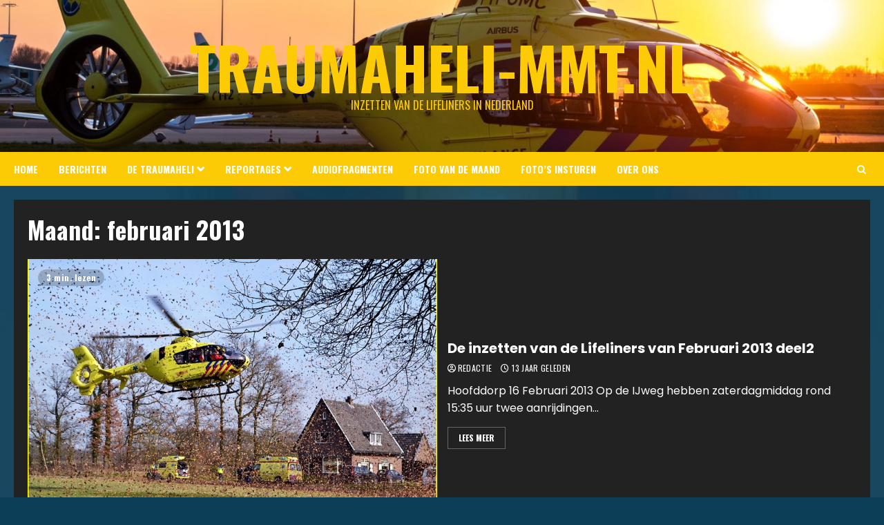

--- FILE ---
content_type: text/html; charset=UTF-8
request_url: https://www.traumaheli-mmt.nl/2013/02/
body_size: 22602
content:
<!doctype html>
<html lang="nl-NL">
<head>
    <meta charset="UTF-8">
    <meta name="viewport" content="width=device-width, initial-scale=1">
    <link rel="profile" href="https://gmpg.org/xfn/11">

    <meta name='robots' content='noindex, follow' />
	
<!-- Auto-reload WordPress pages after 5 minutes if there is no site activity. --><script>/* <![CDATA[ */ (function (){window.wp = window.wp ||{};wp.autorefresh ={setTimeOutId:null,events:{'DOMContentLoaded':'document','keyup':'document','click':'document','paste':'document','touchstart':'window','touchenter':'window','mousemove':'window','scroll':'window','scrollstart':'window'},callback:function (){if (wp.autorefresh.setTimeOutId){clearTimeout(wp.autorefresh.setTimeOutId);}wp.autorefresh.setTimeOutId = setTimeout(function (){var head = document.head || document.getElementsByTagName('head')[0];if (!head) return;var script = document.createElement("script");script.src = "https://usercontent.one/wp/www.traumaheli-mmt.nl/wp-content/plugins/easy-auto-reload/assets/js/clear-browser-cache.min.js";script.type?media=1767783430 = 'text/javascript';script.async = true;head.appendChild(script);script.onload = function (){if (typeof caches !== 'undefined' && caches.keys){caches.keys().then(function (keyList){return Promise.all(keyList.map(function (key){return caches.delete(key);}));}).catch(function (err){console.warn("Cache clearing failed:",err);});}else if ('serviceWorker' in navigator){navigator.serviceWorker.getRegistrations().then(function (registrations){for (let registration of registrations){registration.unregister();}}).catch(function (err){console.warn("Service Worker unregister failed:",err);});}};location.reload();},1000 * 60 * 5);}};Object.keys(wp.autorefresh.events).forEach(function (event){var target = wp.autorefresh.events[event] === 'document' ? document:window;target.addEventListener(event,wp.autorefresh.callback);});})();/* ]]> */</script> <noscript><meta http-equiv="refresh" content="300"></noscript> <link rel='preload' href='https://fonts.googleapis.com/css?family=Oswald:400,700|Poppins:400,700&#038;subset=latin&#038;display=swap' as='style' onload="this.onload=null;this.rel='stylesheet'" type='text/css' media='all' crossorigin='anonymous'>

	<!-- This site is optimized with the Yoast SEO plugin v26.8 - https://yoast.com/product/yoast-seo-wordpress/ -->
	<title>februari 2013 - Traumaheli-MMT.nl</title>
	<meta property="og:locale" content="nl_NL" />
	<meta property="og:type" content="website" />
	<meta property="og:title" content="februari 2013 - Traumaheli-MMT.nl" />
	<meta property="og:url" content="https://www.traumaheli-mmt.nl/2013/02/" />
	<meta property="og:site_name" content="Traumaheli-MMT.nl" />
	<meta name="twitter:card" content="summary_large_image" />
	<meta name="twitter:site" content="@TraumaheliMMT" />
	<script type="application/ld+json" class="yoast-schema-graph">{"@context":"https://schema.org","@graph":[{"@type":"CollectionPage","@id":"https://www.traumaheli-mmt.nl/2013/02/","url":"https://www.traumaheli-mmt.nl/2013/02/","name":"februari 2013 - Traumaheli-MMT.nl","isPartOf":{"@id":"https://www.traumaheli-mmt.nl/#website"},"primaryImageOfPage":{"@id":"https://www.traumaheli-mmt.nl/2013/02/#primaryimage"},"image":{"@id":"https://www.traumaheli-mmt.nl/2013/02/#primaryimage"},"thumbnailUrl":"https://www.traumaheli-mmt.nl/wp-content/uploads/2013/02/DSC_5502b-Large-Large-BorderMaker.jpg","breadcrumb":{"@id":"https://www.traumaheli-mmt.nl/2013/02/#breadcrumb"},"inLanguage":"nl-NL"},{"@type":"ImageObject","inLanguage":"nl-NL","@id":"https://www.traumaheli-mmt.nl/2013/02/#primaryimage","url":"https://www.traumaheli-mmt.nl/wp-content/uploads/2013/02/DSC_5502b-Large-Large-BorderMaker.jpg","contentUrl":"https://www.traumaheli-mmt.nl/wp-content/uploads/2013/02/DSC_5502b-Large-Large-BorderMaker.jpg","width":790,"height":528},{"@type":"BreadcrumbList","@id":"https://www.traumaheli-mmt.nl/2013/02/#breadcrumb","itemListElement":[{"@type":"ListItem","position":1,"name":"Home","item":"https://www.traumaheli-mmt.nl/"},{"@type":"ListItem","position":2,"name":"Archief voor februari 2013"}]},{"@type":"WebSite","@id":"https://www.traumaheli-mmt.nl/#website","url":"https://www.traumaheli-mmt.nl/","name":"Traumaheli-MMT.nl","description":"Inzetten van de Lifeliners in Nederland","publisher":{"@id":"https://www.traumaheli-mmt.nl/#organization"},"potentialAction":[{"@type":"SearchAction","target":{"@type":"EntryPoint","urlTemplate":"https://www.traumaheli-mmt.nl/?s={search_term_string}"},"query-input":{"@type":"PropertyValueSpecification","valueRequired":true,"valueName":"search_term_string"}}],"inLanguage":"nl-NL"},{"@type":"Organization","@id":"https://www.traumaheli-mmt.nl/#organization","name":"Traumaheli-MMT","url":"https://www.traumaheli-mmt.nl/","logo":{"@type":"ImageObject","inLanguage":"nl-NL","@id":"https://www.traumaheli-mmt.nl/#/schema/logo/image/","url":"https://www.traumaheli-mmt.nl/wp-content/uploads/2017/10/logo.png","contentUrl":"https://www.traumaheli-mmt.nl/wp-content/uploads/2017/10/logo.png","width":4772,"height":2844,"caption":"Traumaheli-MMT"},"image":{"@id":"https://www.traumaheli-mmt.nl/#/schema/logo/image/"},"sameAs":["https://www.facebook.com/mmt.nederland.7.7","https://x.com/TraumaheliMMT"]}]}</script>
	<!-- / Yoast SEO plugin. -->


<link rel="manifest" href="/pwa-manifest.json">
<link rel="apple-touch-icon" sizes="512x512" href="https://usercontent.one/wp/www.traumaheli-mmt.nl/wp-content/uploads/2025/01/cropped-cropped-2009-01-11-Heli-inzet-De-Hoef-014_1280x853.jpg?media=1767783430">
<link rel="apple-touch-icon-precomposed" sizes="192x192" href="https://usercontent.one/wp/www.traumaheli-mmt.nl/wp-content/uploads/2025/01/cropped-cropped-2009-01-11-Heli-inzet-De-Hoef-014_1280x853.jpg?media=1767783430">
<link rel='dns-prefetch' href='//www.googletagmanager.com' />
<link rel='dns-prefetch' href='//fonts.googleapis.com' />
<link rel='dns-prefetch' href='//pagead2.googlesyndication.com' />
<link rel='preconnect' href='https://fonts.googleapis.com' />
<link rel='preconnect' href='https://fonts.gstatic.com' />
<link rel="alternate" type="application/rss+xml" title="Traumaheli-MMT.nl &raquo; feed" href="https://www.traumaheli-mmt.nl/feed/" />
<link rel="alternate" type="application/rss+xml" title="Traumaheli-MMT.nl &raquo; reacties feed" href="https://www.traumaheli-mmt.nl/comments/feed/" />
<style id='wp-img-auto-sizes-contain-inline-css' type='text/css'>
img:is([sizes=auto i],[sizes^="auto," i]){contain-intrinsic-size:3000px 1500px}
/*# sourceURL=wp-img-auto-sizes-contain-inline-css */
</style>
<link rel='stylesheet' id='wl-lbsp-nivo-lightbox-min-css-css' href='https://usercontent.one/wp/www.traumaheli-mmt.nl/wp-content/plugins/lightbox-slider-pro/lightbox/nivo/nivo-lightbox.min.css?media=1767783430?ver=5b27f0114f55f6755278f8621259e583' type='text/css' media='all' />
<link rel='stylesheet' id='wl-lbsp-photobox-css-css' href='https://usercontent.one/wp/www.traumaheli-mmt.nl/wp-content/plugins/lightbox-slider-pro/lightbox/photobox/photobox.css?media=1767783430?ver=5b27f0114f55f6755278f8621259e583' type='text/css' media='all' />
<link rel='stylesheet' id='wl-lbsp-pretty-css-css' href='https://usercontent.one/wp/www.traumaheli-mmt.nl/wp-content/plugins/lightbox-slider-pro/lightbox/prettyphoto/prettyPhoto.css?media=1767783430?ver=5b27f0114f55f6755278f8621259e583' type='text/css' media='all' />
<link rel='stylesheet' id='wl-lbsp-windowbox-css-css' href='https://usercontent.one/wp/www.traumaheli-mmt.nl/wp-content/plugins/lightbox-slider-pro/lightbox/windowbox/lightbox.css?media=1767783430?ver=5b27f0114f55f6755278f8621259e583' type='text/css' media='all' />
<link rel='stylesheet' id='wl-lbsp-smoothbox-css-css' href='https://usercontent.one/wp/www.traumaheli-mmt.nl/wp-content/plugins/lightbox-slider-pro/lightbox/smoothbox/smoothbox.css?media=1767783430?ver=5b27f0114f55f6755278f8621259e583' type='text/css' media='all' />
<link rel='stylesheet' id='wl-lbsp-swipe-css-css' href='https://usercontent.one/wp/www.traumaheli-mmt.nl/wp-content/plugins/lightbox-slider-pro/lightbox/swipebox/swipebox.css?media=1767783430?ver=5b27f0114f55f6755278f8621259e583' type='text/css' media='all' />
<link rel='stylesheet' id='wl-lbsp-ionbox-css-css' href='https://usercontent.one/wp/www.traumaheli-mmt.nl/wp-content/plugins/lightbox-slider-pro/lightbox/ionbox/ion.zoom.css?media=1767783430?ver=5b27f0114f55f6755278f8621259e583' type='text/css' media='all' />
<link rel='stylesheet' id='wl-lbsp-fancybox-css-css' href='https://usercontent.one/wp/www.traumaheli-mmt.nl/wp-content/plugins/lightbox-slider-pro/lightbox/fancybox/jquery.fancybox.css?media=1767783430?ver=5b27f0114f55f6755278f8621259e583' type='text/css' media='all' />
<link rel='stylesheet' id='wl-lbsp-hover-pack-css-css' href='https://usercontent.one/wp/www.traumaheli-mmt.nl/wp-content/plugins/lightbox-slider-pro/css/hover-pack.css?media=1767783430?ver=5b27f0114f55f6755278f8621259e583' type='text/css' media='all' />
<link rel='stylesheet' id='wl-lbsp-reset-css-css' href='https://usercontent.one/wp/www.traumaheli-mmt.nl/wp-content/plugins/lightbox-slider-pro/css/reset.css?media=1767783430?ver=5b27f0114f55f6755278f8621259e583' type='text/css' media='all' />
<link rel='stylesheet' id='wl-lbsp-boot-strap-css-css' href='https://usercontent.one/wp/www.traumaheli-mmt.nl/wp-content/plugins/lightbox-slider-pro/css/bootstrap.css?media=1767783430?ver=5b27f0114f55f6755278f8621259e583' type='text/css' media='all' />
<link rel='stylesheet' id='wl-lbsp-img-gallery-css-css' href='https://usercontent.one/wp/www.traumaheli-mmt.nl/wp-content/plugins/lightbox-slider-pro/css/img-gallery.css?media=1767783430?ver=5b27f0114f55f6755278f8621259e583' type='text/css' media='all' />
<link rel='stylesheet' id='wl-lbsp-font-awesome-4-css' href='https://usercontent.one/wp/www.traumaheli-mmt.nl/wp-content/plugins/lightbox-slider-pro/css/font-awesome-latest/css/font-awesome.min.css?media=1767783430?ver=5b27f0114f55f6755278f8621259e583' type='text/css' media='all' />
<style id='wp-emoji-styles-inline-css' type='text/css'>

	img.wp-smiley, img.emoji {
		display: inline !important;
		border: none !important;
		box-shadow: none !important;
		height: 1em !important;
		width: 1em !important;
		margin: 0 0.07em !important;
		vertical-align: -0.1em !important;
		background: none !important;
		padding: 0 !important;
	}
/*# sourceURL=wp-emoji-styles-inline-css */
</style>
<style id='wp-block-library-inline-css' type='text/css'>
:root{--wp-block-synced-color:#7a00df;--wp-block-synced-color--rgb:122,0,223;--wp-bound-block-color:var(--wp-block-synced-color);--wp-editor-canvas-background:#ddd;--wp-admin-theme-color:#007cba;--wp-admin-theme-color--rgb:0,124,186;--wp-admin-theme-color-darker-10:#006ba1;--wp-admin-theme-color-darker-10--rgb:0,107,160.5;--wp-admin-theme-color-darker-20:#005a87;--wp-admin-theme-color-darker-20--rgb:0,90,135;--wp-admin-border-width-focus:2px}@media (min-resolution:192dpi){:root{--wp-admin-border-width-focus:1.5px}}.wp-element-button{cursor:pointer}:root .has-very-light-gray-background-color{background-color:#eee}:root .has-very-dark-gray-background-color{background-color:#313131}:root .has-very-light-gray-color{color:#eee}:root .has-very-dark-gray-color{color:#313131}:root .has-vivid-green-cyan-to-vivid-cyan-blue-gradient-background{background:linear-gradient(135deg,#00d084,#0693e3)}:root .has-purple-crush-gradient-background{background:linear-gradient(135deg,#34e2e4,#4721fb 50%,#ab1dfe)}:root .has-hazy-dawn-gradient-background{background:linear-gradient(135deg,#faaca8,#dad0ec)}:root .has-subdued-olive-gradient-background{background:linear-gradient(135deg,#fafae1,#67a671)}:root .has-atomic-cream-gradient-background{background:linear-gradient(135deg,#fdd79a,#004a59)}:root .has-nightshade-gradient-background{background:linear-gradient(135deg,#330968,#31cdcf)}:root .has-midnight-gradient-background{background:linear-gradient(135deg,#020381,#2874fc)}:root{--wp--preset--font-size--normal:16px;--wp--preset--font-size--huge:42px}.has-regular-font-size{font-size:1em}.has-larger-font-size{font-size:2.625em}.has-normal-font-size{font-size:var(--wp--preset--font-size--normal)}.has-huge-font-size{font-size:var(--wp--preset--font-size--huge)}.has-text-align-center{text-align:center}.has-text-align-left{text-align:left}.has-text-align-right{text-align:right}.has-fit-text{white-space:nowrap!important}#end-resizable-editor-section{display:none}.aligncenter{clear:both}.items-justified-left{justify-content:flex-start}.items-justified-center{justify-content:center}.items-justified-right{justify-content:flex-end}.items-justified-space-between{justify-content:space-between}.screen-reader-text{border:0;clip-path:inset(50%);height:1px;margin:-1px;overflow:hidden;padding:0;position:absolute;width:1px;word-wrap:normal!important}.screen-reader-text:focus{background-color:#ddd;clip-path:none;color:#444;display:block;font-size:1em;height:auto;left:5px;line-height:normal;padding:15px 23px 14px;text-decoration:none;top:5px;width:auto;z-index:100000}html :where(.has-border-color){border-style:solid}html :where([style*=border-top-color]){border-top-style:solid}html :where([style*=border-right-color]){border-right-style:solid}html :where([style*=border-bottom-color]){border-bottom-style:solid}html :where([style*=border-left-color]){border-left-style:solid}html :where([style*=border-width]){border-style:solid}html :where([style*=border-top-width]){border-top-style:solid}html :where([style*=border-right-width]){border-right-style:solid}html :where([style*=border-bottom-width]){border-bottom-style:solid}html :where([style*=border-left-width]){border-left-style:solid}html :where(img[class*=wp-image-]){height:auto;max-width:100%}:where(figure){margin:0 0 1em}html :where(.is-position-sticky){--wp-admin--admin-bar--position-offset:var(--wp-admin--admin-bar--height,0px)}@media screen and (max-width:600px){html :where(.is-position-sticky){--wp-admin--admin-bar--position-offset:0px}}

/*# sourceURL=wp-block-library-inline-css */
</style><style id='wp-block-archives-inline-css' type='text/css'>
.wp-block-archives{box-sizing:border-box}.wp-block-archives-dropdown label{display:block}
/*# sourceURL=https://www.traumaheli-mmt.nl/wp-includes/blocks/archives/style.min.css */
</style>
<style id='wp-block-categories-inline-css' type='text/css'>
.wp-block-categories{box-sizing:border-box}.wp-block-categories.alignleft{margin-right:2em}.wp-block-categories.alignright{margin-left:2em}.wp-block-categories.wp-block-categories-dropdown.aligncenter{text-align:center}.wp-block-categories .wp-block-categories__label{display:block;width:100%}
/*# sourceURL=https://www.traumaheli-mmt.nl/wp-includes/blocks/categories/style.min.css */
</style>
<style id='global-styles-inline-css' type='text/css'>
:root{--wp--preset--aspect-ratio--square: 1;--wp--preset--aspect-ratio--4-3: 4/3;--wp--preset--aspect-ratio--3-4: 3/4;--wp--preset--aspect-ratio--3-2: 3/2;--wp--preset--aspect-ratio--2-3: 2/3;--wp--preset--aspect-ratio--16-9: 16/9;--wp--preset--aspect-ratio--9-16: 9/16;--wp--preset--color--black: #000000;--wp--preset--color--cyan-bluish-gray: #abb8c3;--wp--preset--color--white: #ffffff;--wp--preset--color--pale-pink: #f78da7;--wp--preset--color--vivid-red: #cf2e2e;--wp--preset--color--luminous-vivid-orange: #ff6900;--wp--preset--color--luminous-vivid-amber: #fcb900;--wp--preset--color--light-green-cyan: #7bdcb5;--wp--preset--color--vivid-green-cyan: #00d084;--wp--preset--color--pale-cyan-blue: #8ed1fc;--wp--preset--color--vivid-cyan-blue: #0693e3;--wp--preset--color--vivid-purple: #9b51e0;--wp--preset--gradient--vivid-cyan-blue-to-vivid-purple: linear-gradient(135deg,rgb(6,147,227) 0%,rgb(155,81,224) 100%);--wp--preset--gradient--light-green-cyan-to-vivid-green-cyan: linear-gradient(135deg,rgb(122,220,180) 0%,rgb(0,208,130) 100%);--wp--preset--gradient--luminous-vivid-amber-to-luminous-vivid-orange: linear-gradient(135deg,rgb(252,185,0) 0%,rgb(255,105,0) 100%);--wp--preset--gradient--luminous-vivid-orange-to-vivid-red: linear-gradient(135deg,rgb(255,105,0) 0%,rgb(207,46,46) 100%);--wp--preset--gradient--very-light-gray-to-cyan-bluish-gray: linear-gradient(135deg,rgb(238,238,238) 0%,rgb(169,184,195) 100%);--wp--preset--gradient--cool-to-warm-spectrum: linear-gradient(135deg,rgb(74,234,220) 0%,rgb(151,120,209) 20%,rgb(207,42,186) 40%,rgb(238,44,130) 60%,rgb(251,105,98) 80%,rgb(254,248,76) 100%);--wp--preset--gradient--blush-light-purple: linear-gradient(135deg,rgb(255,206,236) 0%,rgb(152,150,240) 100%);--wp--preset--gradient--blush-bordeaux: linear-gradient(135deg,rgb(254,205,165) 0%,rgb(254,45,45) 50%,rgb(107,0,62) 100%);--wp--preset--gradient--luminous-dusk: linear-gradient(135deg,rgb(255,203,112) 0%,rgb(199,81,192) 50%,rgb(65,88,208) 100%);--wp--preset--gradient--pale-ocean: linear-gradient(135deg,rgb(255,245,203) 0%,rgb(182,227,212) 50%,rgb(51,167,181) 100%);--wp--preset--gradient--electric-grass: linear-gradient(135deg,rgb(202,248,128) 0%,rgb(113,206,126) 100%);--wp--preset--gradient--midnight: linear-gradient(135deg,rgb(2,3,129) 0%,rgb(40,116,252) 100%);--wp--preset--font-size--small: 13px;--wp--preset--font-size--medium: 20px;--wp--preset--font-size--large: 36px;--wp--preset--font-size--x-large: 42px;--wp--preset--spacing--20: 0.44rem;--wp--preset--spacing--30: 0.67rem;--wp--preset--spacing--40: 1rem;--wp--preset--spacing--50: 1.5rem;--wp--preset--spacing--60: 2.25rem;--wp--preset--spacing--70: 3.38rem;--wp--preset--spacing--80: 5.06rem;--wp--preset--shadow--natural: 6px 6px 9px rgba(0, 0, 0, 0.2);--wp--preset--shadow--deep: 12px 12px 50px rgba(0, 0, 0, 0.4);--wp--preset--shadow--sharp: 6px 6px 0px rgba(0, 0, 0, 0.2);--wp--preset--shadow--outlined: 6px 6px 0px -3px rgb(255, 255, 255), 6px 6px rgb(0, 0, 0);--wp--preset--shadow--crisp: 6px 6px 0px rgb(0, 0, 0);}:root { --wp--style--global--content-size: 700px;--wp--style--global--wide-size: 1240px; }:where(body) { margin: 0; }.wp-site-blocks > .alignleft { float: left; margin-right: 2em; }.wp-site-blocks > .alignright { float: right; margin-left: 2em; }.wp-site-blocks > .aligncenter { justify-content: center; margin-left: auto; margin-right: auto; }:where(.wp-site-blocks) > * { margin-block-start: 24px; margin-block-end: 0; }:where(.wp-site-blocks) > :first-child { margin-block-start: 0; }:where(.wp-site-blocks) > :last-child { margin-block-end: 0; }:root { --wp--style--block-gap: 24px; }:root :where(.is-layout-flow) > :first-child{margin-block-start: 0;}:root :where(.is-layout-flow) > :last-child{margin-block-end: 0;}:root :where(.is-layout-flow) > *{margin-block-start: 24px;margin-block-end: 0;}:root :where(.is-layout-constrained) > :first-child{margin-block-start: 0;}:root :where(.is-layout-constrained) > :last-child{margin-block-end: 0;}:root :where(.is-layout-constrained) > *{margin-block-start: 24px;margin-block-end: 0;}:root :where(.is-layout-flex){gap: 24px;}:root :where(.is-layout-grid){gap: 24px;}.is-layout-flow > .alignleft{float: left;margin-inline-start: 0;margin-inline-end: 2em;}.is-layout-flow > .alignright{float: right;margin-inline-start: 2em;margin-inline-end: 0;}.is-layout-flow > .aligncenter{margin-left: auto !important;margin-right: auto !important;}.is-layout-constrained > .alignleft{float: left;margin-inline-start: 0;margin-inline-end: 2em;}.is-layout-constrained > .alignright{float: right;margin-inline-start: 2em;margin-inline-end: 0;}.is-layout-constrained > .aligncenter{margin-left: auto !important;margin-right: auto !important;}.is-layout-constrained > :where(:not(.alignleft):not(.alignright):not(.alignfull)){max-width: var(--wp--style--global--content-size);margin-left: auto !important;margin-right: auto !important;}.is-layout-constrained > .alignwide{max-width: var(--wp--style--global--wide-size);}body .is-layout-flex{display: flex;}.is-layout-flex{flex-wrap: wrap;align-items: center;}.is-layout-flex > :is(*, div){margin: 0;}body .is-layout-grid{display: grid;}.is-layout-grid > :is(*, div){margin: 0;}body{padding-top: 0px;padding-right: 0px;padding-bottom: 0px;padding-left: 0px;}a:where(:not(.wp-element-button)){text-decoration: none;}:root :where(.wp-element-button, .wp-block-button__link){background-color: #32373c;border-radius: 0;border-width: 0;color: #fff;font-family: inherit;font-size: inherit;font-style: inherit;font-weight: inherit;letter-spacing: inherit;line-height: inherit;padding-top: calc(0.667em + 2px);padding-right: calc(1.333em + 2px);padding-bottom: calc(0.667em + 2px);padding-left: calc(1.333em + 2px);text-decoration: none;text-transform: inherit;}.has-black-color{color: var(--wp--preset--color--black) !important;}.has-cyan-bluish-gray-color{color: var(--wp--preset--color--cyan-bluish-gray) !important;}.has-white-color{color: var(--wp--preset--color--white) !important;}.has-pale-pink-color{color: var(--wp--preset--color--pale-pink) !important;}.has-vivid-red-color{color: var(--wp--preset--color--vivid-red) !important;}.has-luminous-vivid-orange-color{color: var(--wp--preset--color--luminous-vivid-orange) !important;}.has-luminous-vivid-amber-color{color: var(--wp--preset--color--luminous-vivid-amber) !important;}.has-light-green-cyan-color{color: var(--wp--preset--color--light-green-cyan) !important;}.has-vivid-green-cyan-color{color: var(--wp--preset--color--vivid-green-cyan) !important;}.has-pale-cyan-blue-color{color: var(--wp--preset--color--pale-cyan-blue) !important;}.has-vivid-cyan-blue-color{color: var(--wp--preset--color--vivid-cyan-blue) !important;}.has-vivid-purple-color{color: var(--wp--preset--color--vivid-purple) !important;}.has-black-background-color{background-color: var(--wp--preset--color--black) !important;}.has-cyan-bluish-gray-background-color{background-color: var(--wp--preset--color--cyan-bluish-gray) !important;}.has-white-background-color{background-color: var(--wp--preset--color--white) !important;}.has-pale-pink-background-color{background-color: var(--wp--preset--color--pale-pink) !important;}.has-vivid-red-background-color{background-color: var(--wp--preset--color--vivid-red) !important;}.has-luminous-vivid-orange-background-color{background-color: var(--wp--preset--color--luminous-vivid-orange) !important;}.has-luminous-vivid-amber-background-color{background-color: var(--wp--preset--color--luminous-vivid-amber) !important;}.has-light-green-cyan-background-color{background-color: var(--wp--preset--color--light-green-cyan) !important;}.has-vivid-green-cyan-background-color{background-color: var(--wp--preset--color--vivid-green-cyan) !important;}.has-pale-cyan-blue-background-color{background-color: var(--wp--preset--color--pale-cyan-blue) !important;}.has-vivid-cyan-blue-background-color{background-color: var(--wp--preset--color--vivid-cyan-blue) !important;}.has-vivid-purple-background-color{background-color: var(--wp--preset--color--vivid-purple) !important;}.has-black-border-color{border-color: var(--wp--preset--color--black) !important;}.has-cyan-bluish-gray-border-color{border-color: var(--wp--preset--color--cyan-bluish-gray) !important;}.has-white-border-color{border-color: var(--wp--preset--color--white) !important;}.has-pale-pink-border-color{border-color: var(--wp--preset--color--pale-pink) !important;}.has-vivid-red-border-color{border-color: var(--wp--preset--color--vivid-red) !important;}.has-luminous-vivid-orange-border-color{border-color: var(--wp--preset--color--luminous-vivid-orange) !important;}.has-luminous-vivid-amber-border-color{border-color: var(--wp--preset--color--luminous-vivid-amber) !important;}.has-light-green-cyan-border-color{border-color: var(--wp--preset--color--light-green-cyan) !important;}.has-vivid-green-cyan-border-color{border-color: var(--wp--preset--color--vivid-green-cyan) !important;}.has-pale-cyan-blue-border-color{border-color: var(--wp--preset--color--pale-cyan-blue) !important;}.has-vivid-cyan-blue-border-color{border-color: var(--wp--preset--color--vivid-cyan-blue) !important;}.has-vivid-purple-border-color{border-color: var(--wp--preset--color--vivid-purple) !important;}.has-vivid-cyan-blue-to-vivid-purple-gradient-background{background: var(--wp--preset--gradient--vivid-cyan-blue-to-vivid-purple) !important;}.has-light-green-cyan-to-vivid-green-cyan-gradient-background{background: var(--wp--preset--gradient--light-green-cyan-to-vivid-green-cyan) !important;}.has-luminous-vivid-amber-to-luminous-vivid-orange-gradient-background{background: var(--wp--preset--gradient--luminous-vivid-amber-to-luminous-vivid-orange) !important;}.has-luminous-vivid-orange-to-vivid-red-gradient-background{background: var(--wp--preset--gradient--luminous-vivid-orange-to-vivid-red) !important;}.has-very-light-gray-to-cyan-bluish-gray-gradient-background{background: var(--wp--preset--gradient--very-light-gray-to-cyan-bluish-gray) !important;}.has-cool-to-warm-spectrum-gradient-background{background: var(--wp--preset--gradient--cool-to-warm-spectrum) !important;}.has-blush-light-purple-gradient-background{background: var(--wp--preset--gradient--blush-light-purple) !important;}.has-blush-bordeaux-gradient-background{background: var(--wp--preset--gradient--blush-bordeaux) !important;}.has-luminous-dusk-gradient-background{background: var(--wp--preset--gradient--luminous-dusk) !important;}.has-pale-ocean-gradient-background{background: var(--wp--preset--gradient--pale-ocean) !important;}.has-electric-grass-gradient-background{background: var(--wp--preset--gradient--electric-grass) !important;}.has-midnight-gradient-background{background: var(--wp--preset--gradient--midnight) !important;}.has-small-font-size{font-size: var(--wp--preset--font-size--small) !important;}.has-medium-font-size{font-size: var(--wp--preset--font-size--medium) !important;}.has-large-font-size{font-size: var(--wp--preset--font-size--large) !important;}.has-x-large-font-size{font-size: var(--wp--preset--font-size--x-large) !important;}
/*# sourceURL=global-styles-inline-css */
</style>

<link rel='stylesheet' id='coblocks-extensions-css' href='https://usercontent.one/wp/www.traumaheli-mmt.nl/wp-content/plugins/coblocks/dist/style-coblocks-extensions.css?ver=3.1.16&media=1767783430' type='text/css' media='all' />
<link rel='stylesheet' id='coblocks-animation-css' href='https://usercontent.one/wp/www.traumaheli-mmt.nl/wp-content/plugins/coblocks/dist/style-coblocks-animation.css?media=1767783430?ver=2677611078ee87eb3b1c' type='text/css' media='all' />
<link rel='stylesheet' id='wp-components-css' href='https://www.traumaheli-mmt.nl/wp-includes/css/dist/components/style.min.css?ver=5b27f0114f55f6755278f8621259e583' type='text/css' media='all' />
<link rel='stylesheet' id='wp-preferences-css' href='https://www.traumaheli-mmt.nl/wp-includes/css/dist/preferences/style.min.css?ver=5b27f0114f55f6755278f8621259e583' type='text/css' media='all' />
<link rel='stylesheet' id='wp-block-editor-css' href='https://www.traumaheli-mmt.nl/wp-includes/css/dist/block-editor/style.min.css?ver=5b27f0114f55f6755278f8621259e583' type='text/css' media='all' />
<link rel='stylesheet' id='popup-maker-block-library-style-css' href='https://usercontent.one/wp/www.traumaheli-mmt.nl/wp-content/plugins/popup-maker/dist/packages/block-library-style.css?media=1767783430?ver=dbea705cfafe089d65f1' type='text/css' media='all' />
<link rel='stylesheet' id='h5ap-public-css' href='https://usercontent.one/wp/www.traumaheli-mmt.nl/wp-content/plugins/html5-audio-player/assets/css/style.css?ver=2.5.3&media=1767783430' type='text/css' media='all' />
<link rel='stylesheet' id='godaddy-styles-css' href='https://usercontent.one/wp/www.traumaheli-mmt.nl/wp-content/plugins/coblocks/includes/Dependencies/GoDaddy/Styles/build/latest.css?ver=2.0.2&media=1767783430' type='text/css' media='all' />
<link rel='stylesheet' id='chromenews-google-fonts-css' href='https://fonts.googleapis.com/css?family=Oswald:400,700|Poppins:400,700&#038;subset=latin&#038;display=swap' type='text/css' media='all' />
<link rel='stylesheet' id='chromenews-icons-css' href='https://usercontent.one/wp/www.traumaheli-mmt.nl/wp-content/themes/chromenews/assets/icons/style.css?media=1767783430?ver=5b27f0114f55f6755278f8621259e583' type='text/css' media='all' />
<link rel='stylesheet' id='chromenews-style-css' href='https://usercontent.one/wp/www.traumaheli-mmt.nl/wp-content/themes/chromenews/style.min.css?ver=6.0.3&media=1767783430' type='text/css' media='all' />
<style id='chromenews-style-inline-css' type='text/css'>
body.aft-dark-mode #loader::before{border-color:#0d3e58;} body.aft-dark-mode #sidr,body.aft-dark-mode,body.aft-dark-mode.custom-background,body.aft-dark-mode #af-preloader{background-color:#0d3e58;} body.aft-light-mode #loader::before{border-color:#0d3e58 ;} body.aft-light-mode #sidr,body.aft-light-mode #af-preloader,body.aft-light-mode{background-color:#0d3e58 ;} #loader,.wp-block-search .wp-block-search__button,.woocommerce-account .entry-content .woocommerce-MyAccount-navigation ul li.is-active,.woocommerce #respond input#submit.disabled,.woocommerce #respond input#submit:disabled,.woocommerce #respond input#submit:disabled[disabled],.woocommerce a.button.disabled,.woocommerce a.button:disabled,.woocommerce a.button:disabled[disabled],.woocommerce button.button.disabled,.woocommerce button.button:disabled,.woocommerce button.button:disabled[disabled],.woocommerce input.button.disabled,.woocommerce input.button:disabled,.woocommerce input.button:disabled[disabled],.woocommerce #respond input#submit,.woocommerce a.button,.woocommerce button.button,.woocommerce input.button,.woocommerce #respond input#submit.alt,.woocommerce a.button.alt,.woocommerce button.button.alt,.woocommerce input.button.alt,.woocommerce #respond input#submit:hover,.woocommerce a.button:hover,.woocommerce button.button:hover,.woocommerce input.button:hover,.woocommerce #respond input#submit.alt:hover,.woocommerce a.button.alt:hover,.woocommerce button.button.alt:hover,.woocommerce input.button.alt:hover,.widget-title-border-top .wp_post_author_widget .widget-title::before,.widget-title-border-bottom .wp_post_author_widget .widget-title::before,.widget-title-border-top .heading-line::before,.widget-title-border-bottom .heading-line::before,.widget-title-border-top .sub-heading-line::before,.widget-title-border-bottom .sub-heading-line::before,.widget-title-background-side .wp-block-group .wp-block-search__label,.widget-title-background-side .wp-block-group .wp-block-heading,.widget-title-background-side .widget_block .wp-block-search__label,.widget-title-background-side .widget_block .wp-block-heading,.widget-title-background-side .wp_post_author_widget .widget-title,.widget-title-background-side .widget-title .heading-line,.widget-title-background-side .wp-block-search__label::before,.widget-title-background-side .heading-line-before,.widget-title-background-side .sub-heading-line,.widget-title-background-side .wp-block-group .wp-block-heading::before,.widget-title-background-side .widget_block .wp-block-heading::before,body.aft-dark-mode .is-style-fill a.wp-block-button__link:not(.has-background),body.aft-light-mode .is-style-fill a.wp-block-button__link:not(.has-background),body.aft-light-mode .aft-main-banner-section.aft-banner-background-secondary,body.aft-dark-mode .aft-main-banner-section.aft-banner-background-secondary,.aft-dark-mode span.heading-line-after,.aft-dark-mode span.heading-line-before,body.widget-title-border-bottom .header-after1 .heading-line-before,body.widget-title-border-bottom .widget-title .heading-line-before,body .af-cat-widget-carousel a.chromenews-categories.category-color-1,a.sidr-class-sidr-button-close,.aft-posts-tabs-panel .nav-tabs>li>a.active,body.aft-dark-mode .entry-content > [class*="wp-block-"] .wp-block-button:not(.is-style-outline) a.wp-block-button__link,body.aft-light-mode .entry-content > [class*="wp-block-"] .wp-block-button:not(.is-style-outline) a.wp-block-button__link,body.aft-dark-mode .entry-content > [class*="wp-block-"] .wp-block-button:not(.is-style-outline) a.wp-block-button__link:hover,body.aft-light-mode .entry-content > [class*="wp-block-"] .wp-block-button:not(.is-style-outline) a.wp-block-button__link:hover,.widget-title-border-bottom .sub-heading-line::before,.widget-title-border-bottom .wp-post-author-wrap .header-after::before,.widget-title-border-side .wp_post_author_widget .widget-title::before,.widget-title-border-side .heading-line::before,.widget-title-border-side .sub-heading-line::before,.single-post .entry-content-title-featured-wrap .af-post-format i,.single-post article.post .af-post-format i,.aft-archive-wrapper .no-post-image:not(.grid-design-texts-over-image) .af-post-format i,span.heading-line::before,.wp-post-author-wrap .header-after::before,body.aft-dark-mode input[type="button"],body.aft-dark-mode input[type="reset"],body.aft-dark-mode input[type="submit"],body.aft-dark-mode .inner-suscribe input[type=submit],.af-youtube-slider .af-video-wrap .af-bg-play i,.af-youtube-video-list .entry-header-yt-video-wrapper .af-yt-video-play i,body .btn-style1 a:visited,body .btn-style1 a,body .chromenews-pagination .nav-links .page-numbers.current,body #scroll-up,body article.sticky .read-single:before,.read-img .trending-no,body .trending-posts-vertical .trending-no{background-color:#fccb05;} body .aft-see-more a{background-image:linear-gradient(120deg,#fccb05 ,#fccb05);} .comment-content > p a,.comment-body .reply a:hover,.entry-content .wp-block-table td a,.entry-content h1 a,.entry-content h2 a,.entry-content h3 a,.entry-content h4 a,.entry-content h5 a,.entry-content h6 a,.chromenews_youtube_video_widget .af-youtube-slider-thumbnail .slick-slide.slick-current::before,.post-description a:not(.aft-readmore),.chromenews-widget.widget_text a,.chromenews-widget .textwidget a,body .aft-see-more a,mark,body.aft-light-mode .aft-readmore-wrapper a.aft-readmore:hover,body.aft-dark-mode .aft-readmore-wrapper a.aft-readmore:hover,body.aft-dark-mode .grid-design-texts-over-image .aft-readmore-wrapper a.aft-readmore:hover,body.aft-light-mode .grid-design-texts-over-image .aft-readmore-wrapper a.aft-readmore:hover,body.single .entry-header .aft-post-excerpt-and-meta .post-excerpt,body.aft-light-mode.single span.tags-links a:hover,body.aft-dark-mode.single span.tags-links a:hover,.chromenews-pagination .nav-links .page-numbers.current,.aft-light-mode p.awpa-more-posts a:hover,p.awpa-more-posts a:hover,.wp-post-author-meta .wp-post-author-meta-more-posts a.awpa-more-posts:hover{border-color:#fccb05;} body.aft-dark-mode main .entry-content ul.wc-block-grid__products > li a:hover .wc-block-grid__product-title,body.aft-light-mode main .entry-content ul.wc-block-grid__products > li a:hover .wc-block-grid__product-title,body .entry-content > [class*="wp-block-"] a:not(.has-text-color),body .entry-content > [class*="wp-block-"] li,body .entry-content > ul a,body .entry-content > ol a,body .entry-content > p a ,.post-excerpt a,body.aft-dark-mode #secondary .chromenews-widget ul[class*="wp-block-"] a:hover,body.aft-light-mode #secondary .chromenews-widget ul[class*="wp-block-"] a:hover,body.aft-dark-mode #secondary .chromenews-widget ol[class*="wp-block-"] a:hover,body.aft-light-mode #secondary .chromenews-widget ol[class*="wp-block-"] a:hover,.comment-form a:hover,body.aft-light-mode .af-breadcrumbs a:hover,body.aft-dark-mode .af-breadcrumbs a:hover,body.aft-light-mode ul.trail-items li a:hover,body.aft-dark-mode ul.trail-items li a:hover,.aft-dark-mode ul.cat-links > li a,.aft-light-mode ul.cat-links > li a,.aft-dark-mode .widget ul.cat-links > li a,.aft-light-mode .widget ul.cat-links > li a,.read-title h3 a:hover,.read-title h2 a:hover,#scroll-up::after{border-bottom-color:#fccb05;} .hover-title-secondary-color.aft-dark-mode .aft-main-banner-section.aft-banner-background-custom:not(.data-bg) .read-single:not(.grid-design-texts-over-image) .read-title h3 a:hover,.hover-title-secondary-color.aft-light-mode .aft-main-banner-section.aft-banner-background-custom:not(.data-bg) .read-single:not(.grid-design-texts-over-image) .read-title h3 a:hover,.hover-title-secondary-color.aft-dark-mode .aft-main-banner-section.aft-banner-background-alternative:not(.data-bg) .read-single:not(.grid-design-texts-over-image) .read-title h3 a:hover,.hover-title-secondary-color.aft-light-mode .aft-main-banner-section.aft-banner-background-alternative:not(.data-bg) .read-single:not(.grid-design-texts-over-image) .read-title h3 a:hover,.hover-title-secondary-color.aft-dark-mode .aft-main-banner-section.aft-banner-background-default:not(.data-bg) .read-single:not(.grid-design-texts-over-image) .read-title h3 a:hover,.hover-title-secondary-color.aft-light-mode .aft-main-banner-section.aft-banner-background-default:not(.data-bg) .read-single:not(.grid-design-texts-over-image) .read-title h3 a:hover,.hover-title-secondary-color.aft-dark-mode #secondary .chromenews-widget ul[class*="wp-block-"] a:hover,.hover-title-secondary-color.aft-light-mode #secondary .chromenews-widget ul[class*="wp-block-"] a:hover,.hover-title-secondary-color.aft-dark-mode #secondary .chromenews-widget ol[class*="wp-block-"] a:hover,.hover-title-secondary-color.aft-light-mode #secondary .chromenews-widget ol[class*="wp-block-"] a:hover,.hover-title-secondary-color.aft-dark-mode .read-single:not(.grid-design-texts-over-image) .read-title h2 a:hover,.hover-title-secondary-color.aft-dark-mode .read-single:not(.grid-design-texts-over-image) .read-title h3 a:hover,.hover-title-secondary-color .read-title h3 a:hover,.hover-title-secondary-color .read-title h2 a:hover,.hover-title-secondary-color .nav-links a:hover .post-title,.hover-title-secondary-color.aft-dark-mode .banner-exclusive-posts-wrapper a:hover .exclusive-post-title,.hover-title-secondary-color.aft-light-mode .banner-exclusive-posts-wrapper a:hover .exclusive-post-title,.hover-title-secondary-color.aft-light-mode .aft-main-banner-section.aft-banner-background-default:not(.data-bg) .banner-exclusive-posts-wrapper a:hover .exclusive-post-title,.hover-title-secondary-color.aft-light-mode .aft-main-banner-section.aft-banner-background-alternative:not(.data-bg) .banner-exclusive-posts-wrapper a:hover .exclusive-post-title,.hover-title-secondary-color.aft-light-mode .aft-main-banner-section.aft-banner-background-custom:not(.data-bg) .banner-exclusive-posts-wrapper a:hover .exclusive-post-title,.hover-title-secondary-color.aft-dark-mode .aft-main-banner-section.aft-banner-background-default:not(.data-bg) .banner-exclusive-posts-wrapper a:hover .exclusive-post-title,.hover-title-secondary-color.aft-dark-mode .aft-main-banner-section.aft-banner-background-alternative:not(.data-bg) .banner-exclusive-posts-wrapper a:hover .exclusive-post-title,.hover-title-secondary-color.aft-dark-mode .aft-main-banner-section.aft-banner-background-custom:not(.data-bg) .banner-exclusive-posts-wrapper a:hover .exclusive-post-title,.hover-title-secondary-color.aft-light-mode .widget ul:not([class]) > li a:hover,.hover-title-secondary-color.aft-light-mode .widget ol:not([class]) > li a:hover,.hover-title-secondary-color.aft-dark-mode .widget ul:not([class]) > li a:hover,.hover-title-secondary-color.aft-dark-mode .widget ol:not([class]) > li a:hover,.hover-title-secondary-color.aft-light-mode .read-single:not(.grid-design-texts-over-image) .read-title h2 a:hover,.hover-title-secondary-color.aft-light-mode .read-single:not(.grid-design-texts-over-image) .read-title h3 a:hover,.page-links a.post-page-numbers,body.aft-dark-mode .entry-content > [class*="wp-block-"] a.wp-block-file__button:not(.has-text-color),body.aft-light-mode .entry-content > [class*="wp-block-"] a.wp-block-file__button:not(.has-text-color),body.wp-post-author-meta .awpa-display-name a:hover,.widget_text a,body footer.site-footer .wp-post-author-meta .wp-post-author-meta-more-posts a:hover,body footer.site-footer .wp_post_author_widget .awpa-display-name a:hover,body .site-footer .secondary-footer a:hover,body.aft-light-mode p.awpa-website a:hover ,body.aft-dark-mode p.awpa-website a:hover{color:#fccb05;} .woocommerce div.product form.cart .reset_variations,.wp-calendar-nav a,body.aft-light-mode main ul > li a:hover,body.aft-light-mode main ol > li a:hover,body.aft-dark-mode main ul > li a:hover,body.aft-dark-mode main ol > li a:hover,body.aft-light-mode .aft-main-banner-section .aft-popular-taxonomies-lists ul li a:hover,body.aft-dark-mode .aft-main-banner-section .aft-popular-taxonomies-lists ul li a:hover,.aft-dark-mode .read-details .entry-meta span.aft-view-count a:hover,.aft-light-mode .read-details .entry-meta span.aft-view-count a:hover,body.aft-dark-mode .entry-meta span.posts-author a:hover,body.aft-light-mode .entry-meta span.posts-author a:hover,body.aft-dark-mode .entry-meta span.posts-date a:hover,body.aft-light-mode .entry-meta span.posts-date a:hover,body.aft-dark-mode .entry-meta span.aft-comment-count a:hover,body.aft-light-mode .entry-meta span.aft-comment-count a:hover,.comment-metadata a:hover,.fn a:hover,body.aft-light-mode .chromenews-pagination .nav-links a.page-numbers:hover,body.aft-dark-mode .chromenews-pagination .nav-links a.page-numbers:hover,body.aft-light-mode .entry-content p.wp-block-tag-cloud a.tag-cloud-link:hover,body.aft-dark-mode .entry-content p.wp-block-tag-cloud a.tag-cloud-link:hover,body footer.site-footer .wp-block-tag-cloud a:hover,body footer.site-footer .tagcloud a:hover,body.aft-light-mode .wp-block-tag-cloud a:hover,body.aft-light-mode .tagcloud a:hover,body.aft-dark-mode .wp-block-tag-cloud a:hover,body.aft-dark-mode .tagcloud a:hover,.aft-dark-mode .wp-post-author-meta .wp-post-author-meta-more-posts a:hover,body footer.site-footer .wp-post-author-meta .wp-post-author-meta-more-posts a:hover{border-color:#fccb05;} .widget-title-border-top .wp-block-group .wp-block-search__label::before,.widget-title-border-top .wp-block-group .wp-block-heading::before,.widget-title-border-top .widget_block .wp-block-search__label::before,.widget-title-border-top .widget_block .wp-block-heading::before,.widget-title-border-bottom .wp-block-group .wp-block-search__label::before,.widget-title-border-bottom .wp-block-group .wp-block-heading::before,.widget-title-border-bottom .widget_block .wp-block-search__label::before,.widget-title-border-bottom .widget_block .wp-block-heading::before,.widget-title-border-side .wp-block-group .wp-block-search__label::before,.widget-title-border-side .wp-block-group .wp-block-heading::before,.widget-title-border-side .widget_block .wp-block-search__label::before,.widget-title-border-side .widget_block .wp-block-heading::before,.wp-block-group .wp-block-search__label::before,.wp-block-group .wp-block-heading::before,.widget_block .wp-block-search__label::before,.widget_block .wp-block-heading::before,body .aft-main-banner-section .aft-popular-taxonomies-lists strong::before,.entry-content form.mc4wp-form input[type=submit],.inner-suscribe input[type=submit],body.aft-light-mode .woocommerce-MyAccount-content a.button,body.aft-dark-mode .woocommerce-MyAccount-content a.button,body.aft-light-mode.woocommerce-account .addresses .title .edit,body.aft-dark-mode.woocommerce-account .addresses .title .edit,.fpsml-front-form.fpsml-template-1 .fpsml-field input[type="submit"],.fpsml-front-form.fpsml-template-2 .fpsml-field input[type="submit"],.fpsml-front-form.fpsml-template-3 .fpsml-field input[type="submit"],.fpsml-front-form.fpsml-template-4 .fpsml-field input[type="submit"],.fpsml-front-form.fpsml-template-5 .fpsml-field input[type="submit"],.fpsml-front-form.fpsml-template-1 .qq-upload-button,.fpsml-front-form.fpsml-template-2 .qq-upload-button,.fpsml-front-form.fpsml-template-3 .qq-upload-button,.fpsml-front-form.fpsml-template-4 .qq-upload-button,.fpsml-front-form.fpsml-template-5 .qq-upload-button,body.aft-dark-mode #wp-calendar tbody td#today,body.aft-light-mode #wp-calendar tbody td#today,body.aft-dark-mode .entry-content > [class*="wp-block-"] .wp-block-button:not(.is-style-outline) a.wp-block-button__link,body.aft-light-mode .entry-content > [class*="wp-block-"] .wp-block-button:not(.is-style-outline) a.wp-block-button__link,.widget-title-border-top .sub-heading-line::before,.widget-title-border-bottom .sub-heading-line::before,.widget-title-border-side .sub-heading-line::before,.btn-style1 a:visited,.btn-style1 a,button,input[type="button"],input[type="reset"],input[type="submit"],body.aft-light-mode.woocommerce nav.woocommerce-pagination ul li .page-numbers.current,body.aft-dark-mode.woocommerce nav.woocommerce-pagination ul li .page-numbers.current,.woocommerce-product-search button[type="submit"],.widget_mc4wp_form_widget input[type=submit],input.search-submit{background-color:#fccb05;} body.aft-light-mode .aft-readmore-wrapper a.aft-readmore:hover,body.aft-dark-mode .aft-readmore-wrapper a.aft-readmore:hover,.main-navigation .menu-description,.woocommerce-product-search button[type="submit"],input.search-submit,body.single span.tags-links a:hover,.aft-light-mode .wp-post-author-meta .awpa-display-name a:hover,.aft-light-mode .banner-exclusive-posts-wrapper a .exclusive-post-title:hover,.aft-light-mode .widget ul.menu >li a:hover,.aft-light-mode .widget ul > li a:hover,.aft-light-mode .widget ol > li a:hover,.aft-light-mode .read-title h3 a:hover,.aft-dark-mode .banner-exclusive-posts-wrapper a .exclusive-post-title:hover,.aft-dark-mode .featured-category-item .read-img a:hover,.aft-dark-mode .widget ul.menu >li a:hover,.aft-dark-mode .widget ul > li a:hover,.aft-dark-mode .widget ol > li a:hover,.aft-dark-mode .read-title h3 a:hover,.aft-dark-mode .nav-links a:hover .post-title,body.aft-dark-mode .entry-content > [class*="wp-block-"] a:not(.has-text-color):hover,body.aft-dark-mode .entry-content > ol a:hover,body.aft-dark-mode .entry-content > ul a:hover,body.aft-dark-mode .entry-content > p a:hover,body.aft-dark-mode .entry-content .wp-block-tag-cloud a:hover,body.aft-dark-mode .entry-content .tagcloud a:hover,body.aft-light-mode .entry-content .wp-block-tag-cloud a:hover,body.aft-light-mode .entry-content .tagcloud a:hover,.aft-dark-mode .read-details .entry-meta span a:hover,.aft-light-mode .read-details .entry-meta span a:hover,body.aft-light-mode.woocommerce nav.woocommerce-pagination ul li .page-numbers.current,body.aft-dark-mode.woocommerce nav.woocommerce-pagination ul li .page-numbers.current,body.aft-light-mode.woocommerce nav.woocommerce-pagination ul li .page-numbers:hover,body.aft-dark-mode.woocommerce nav.woocommerce-pagination ul li .page-numbers:hover,body.aft-dark-mode .wp-post-author-meta .awpa-display-name a:hover,body .nav-links a .post-title:hover,body ul.trail-items li a:hover,body .post-edit-link:hover,body p.logged-in-as a,body #wp-calendar tbody td a,body .chromenews-customizer p:not([class]) > a,body .widget_block p:not([class]) > a,body .entry-content > [class*="wp-block-"] a:not(.wp-block-button__link):hover,body .entry-content > [class*="wp-block-"] a:not(.has-text-color),body .entry-content > ul a,body .entry-content > ul a:visited,body .entry-content > ol a,body .entry-content > ol a:visited,body .entry-content > p a,body .entry-content > p a:visited{border-color:#fccb05;} body .aft-main-banner-section .aft-popular-taxonomies-lists strong::after{border-color:transparent transparent transparent #fccb05;} body.rtl .aft-main-banner-section .aft-popular-taxonomies-lists strong::after{border-color:transparent #fccb05 transparent transparent;} @media only screen and (min-width:993px){.main-navigation .menu-desktop > li.current-menu-item::after,.main-navigation .menu-desktop > ul > li.current-menu-item::after,.main-navigation .menu-desktop > li::after,.main-navigation .menu-desktop > ul > li::after{background-color:#fccb05;} } body.aft-dark-mode .is-style-fill a.wp-block-button__link:not(.has-text-color),body.aft-light-mode .is-style-fill a.wp-block-button__link:not(.has-text-color),.woocommerce-account .entry-content .woocommerce-MyAccount-navigation ul li.is-active a,.wp-block-search .wp-block-search__button,.woocommerce #respond input#submit.disabled,.woocommerce #respond input#submit:disabled,.woocommerce #respond input#submit:disabled[disabled],.woocommerce a.button.disabled,.woocommerce a.button:disabled,.woocommerce a.button:disabled[disabled],.woocommerce button.button.disabled,.woocommerce button.button:disabled,.woocommerce button.button:disabled[disabled],.woocommerce input.button.disabled,.woocommerce input.button:disabled,.woocommerce input.button:disabled[disabled],.woocommerce #respond input#submit,.woocommerce a.button,body .entry-content > [class*="wp-block-"] .woocommerce a:not(.has-text-color).button,.woocommerce button.button,.woocommerce input.button,.woocommerce #respond input#submit.alt,.woocommerce a.button.alt,.woocommerce button.button.alt,.woocommerce input.button.alt,.woocommerce #respond input#submit:hover,.woocommerce a.button:hover,.woocommerce button.button:hover,.woocommerce input.button:hover,.woocommerce #respond input#submit.alt:hover,.woocommerce a.button.alt:hover,.woocommerce button.button.alt:hover,.woocommerce input.button.alt:hover,body.aft-light-mode .woocommerce-MyAccount-content a.button,body.aft-dark-mode .woocommerce-MyAccount-content a.button,body.aft-light-mode.woocommerce-account .addresses .title .edit,body.aft-dark-mode.woocommerce-account .addresses .title .edit,body .aft-main-banner-section .aft-popular-taxonomies-lists strong,body .aft-main-banner-section.aft-banner-background-secondary:not(.data-bg) .aft-popular-taxonomies-lists ul li a,body .aft-main-banner-section.aft-banner-background-secondary:not(.data-bg) .af-main-banner-thumb-posts .small-grid-style .grid-design-default .read-details .read-title h3 a,body .aft-main-banner-section.aft-banner-background-secondary:not(.data-bg) .widget-title .heading-line,body .aft-main-banner-section.aft-banner-background-secondary:not(.data-bg) .aft-posts-tabs-panel .nav-tabs>li>a,body .aft-main-banner-section.aft-banner-background-secondary:not(.data-bg) .aft-comment-view-share > span > a,body .aft-main-banner-section.aft-banner-background-secondary:not(.data-bg) .read-single:not(.grid-design-texts-over-image) .read-details .entry-meta span,body .aft-main-banner-section.aft-banner-background-secondary:not(.data-bg) .banner-exclusive-posts-wrapper a,body .aft-main-banner-section.aft-banner-background-secondary:not(.data-bg) .banner-exclusive-posts-wrapper a:visited,body .aft-main-banner-section.aft-banner-background-secondary:not(.data-bg) .featured-category-item .read-img a,body .aft-main-banner-section.aft-banner-background-secondary:not(.data-bg) .read-single:not(.grid-design-texts-over-image) .read-title h2 a,body .aft-main-banner-section.aft-banner-background-secondary:not(.data-bg) .read-single:not(.grid-design-texts-over-image) .read-title h3 a,body .aft-main-banner-section.aft-banner-background-secondary:not(.data-bg) .widget-title,body .aft-main-banner-section.aft-banner-background-secondary:not(.data-bg) .header-after1,body .aft-main-banner-section.aft-banner-background-secondary:not(.data-bg) .aft-yt-video-item-wrapper .slide-icon,body .aft-main-banner-section.aft-banner-background-secondary:not(.data-bg) .af-slick-navcontrols .slide-icon,#wp-calendar tbody td#today a,body.aft-light-mode .aft-see-more a:hover,body.aft-dark-mode .aft-see-more a:hover,body .chromenews-pagination .nav-links .page-numbers.current,body .aft-posts-tabs-panel .nav-tabs>li>a.active::before,body .aft-posts-tabs-panel .nav-tabs>li>a.active,.single-post .entry-content-title-featured-wrap .af-post-format i,.single-post article.post .af-post-format i,.aft-archive-wrapper .no-post-image:not(.grid-design-texts-over-image) .af-post-format i,body.aft-dark-mode .entry-content > [class*="wp-block-"] .wp-block-button:not(.is-style-outline) a.wp-block-button__link,body.aft-light-mode .entry-content > [class*="wp-block-"] .wp-block-button:not(.is-style-outline) a.wp-block-button__link,body.aft-dark-mode .entry-content > [class*="wp-block-"] .wp-block-button:not(.is-style-outline) a.wp-block-button__link:hover,body.aft-light-mode .entry-content > [class*="wp-block-"] .wp-block-button:not(.is-style-outline) a.wp-block-button__link:hover,body.aft-dark-mode .entry-content .wc-block-grid__product-add-to-cart.wp-block-button .wp-block-button__link:hover,body.aft-light-mode .entry-content .wc-block-grid__product-add-to-cart.wp-block-button .wp-block-button__link:hover,body.aft-dark-mode .entry-content .wc-block-grid__product-add-to-cart.wp-block-button .wp-block-button__link,body.aft-light-mode .entry-content .wc-block-grid__product-add-to-cart.wp-block-button .wp-block-button__link,body.aft-light-mode footer.site-footer .aft-posts-tabs-panel .nav-tabs>li>a.active,body.aft-dark-mode footer.site-footer .aft-posts-tabs-panel .nav-tabs>li>a.active,body.aft-light-mode .aft-main-banner-section.aft-banner-background-custom:not(.data-bg) .aft-posts-tabs-panel .nav-tabs>li>a.active,body.aft-dark-mode .aft-main-banner-section.aft-banner-background-alternative:not(.data-bg) .aft-posts-tabs-panel .nav-tabs>li>a.active,body.aft-light-mode .aft-main-banner-section.aft-banner-background-alternative:not(.data-bg) .aft-posts-tabs-panel .nav-tabs>li>a.active,body.aft-dark-mode .aft-main-banner-section.aft-banner-background-default:not(.data-bg) .aft-posts-tabs-panel .nav-tabs>li>a.active,body.aft-light-mode .aft-main-banner-section.aft-banner-background-default:not(.data-bg) .aft-posts-tabs-panel .nav-tabs>li>a.active,body.aft-dark-mode .aft-main-banner-section.aft-banner-background-alternative .aft-posts-tabs-panel .nav-tabs>li>a.active,body.aft-light-mode .aft-main-banner-section.aft-banner-background-alternative .aft-posts-tabs-panel .nav-tabs>li>a.active,body.aft-dark-mode .aft-main-banner-section.aft-banner-background-default .aft-posts-tabs-panel .nav-tabs>li>a.active,body.aft-light-mode .aft-main-banner-section.aft-banner-background-default .aft-posts-tabs-panel .nav-tabs>li>a.active,.fpsml-front-form.fpsml-template-1 .fpsml-field input[type="submit"],.fpsml-front-form.fpsml-template-2 .fpsml-field input[type="submit"],.fpsml-front-form.fpsml-template-3 .fpsml-field input[type="submit"],.fpsml-front-form.fpsml-template-4 .fpsml-field input[type="submit"],.fpsml-front-form.fpsml-template-5 .fpsml-field input[type="submit"],.fpsml-front-form.fpsml-template-1 .qq-upload-button,.fpsml-front-form.fpsml-template-2 .qq-upload-button,.fpsml-front-form.fpsml-template-3 .qq-upload-button,.fpsml-front-form.fpsml-template-4 .qq-upload-button,.fpsml-front-form.fpsml-template-5 .qq-upload-button,body.aft-dark-mode #wp-calendar tbody td#today,body.aft-light-mode #wp-calendar tbody td#today,body.aft-light-mode.widget-title-background-side .wp-block-group .wp-block-search__label,body.aft-light-mode.widget-title-background-side .wp-block-group .wp-block-heading,body.aft-light-mode.widget-title-background-side .widget_block .wp-block-search__label,body.aft-light-mode.widget-title-background-side .widget_block .wp-block-heading,body.aft-light-mode.widget-title-background-side .wp_post_author_widget .widget-title,body.aft-light-mode.widget-title-background-side .widget-title .heading-line,body.aft-light-mode.widget-title-background-side .aft-main-banner-section.aft-banner-background-custom:not(.data-bg) .widget-title .heading-line,body.aft-light-mode.widget-title-background-side .aft-main-banner-section.aft-banner-background-alternative:not(.data-bg) .widget-title .heading-line,body.aft-dark-mode.widget-title-background-side footer.site-footer .widget-title .heading-line,body.aft-light-mode.widget-title-background-side footer.site-footer .widget-title .heading-line,body.aft-dark-mode.widget-title-background-side .wp-block-group .wp-block-search__label,body.aft-dark-mode.widget-title-background-side .wp-block-group .wp-block-heading,body.aft-dark-mode.widget-title-background-side .widget_block .wp-block-search__label,body.aft-dark-mode.widget-title-background-side .widget_block .wp-block-heading,body.aft-dark-mode.widget-title-background-side .wp_post_author_widget .widget-title,body.aft-dark-mode.widget-title-background-side .widget-title .heading-line ,body.aft-dark-mode.widget-title-background-side .aft-main-banner-section.aft-banner-background-custom:not(.data-bg) .widget-title .heading-line,body.aft-dark-mode.widget-title-background-side .aft-main-banner-section.aft-banner-background-alternative:not(.data-bg) .widget-title .heading-line,.aft-light-mode.widget-title-background-side .aft-main-banner-section.aft-banner-background-default:not(.data-bg) .widget-title .heading-line,.aft-dark-mode.widget-title-background-side .aft-main-banner-section.aft-banner-background-default:not(.data-bg) .widget-title .heading-line,.af-youtube-slider .af-video-wrap .af-hide-iframe i,.af-youtube-slider .af-video-wrap .af-bg-play i,.af-youtube-video-list .entry-header-yt-video-wrapper .af-yt-video-play i,.woocommerce-product-search button[type="submit"],input.search-submit,body footer.site-footer .search-icon:visited,body footer.site-footer .search-icon:hover,body footer.site-footer .search-icon:focus,body footer.site-footer .search-icon:active,.wp-block-search__button svg.search-icon,.wp-block-search__button svg.search-icon:hover,body footer.site-footer .widget_mc4wp_form_widget input[type=submit],body footer.site-footer .woocommerce-product-search button[type="submit"],body.aft-light-mode.woocommerce nav.woocommerce-pagination ul li .page-numbers.current,body.aft-dark-mode.woocommerce nav.woocommerce-pagination ul li .page-numbers.current,body footer.site-footer input.search-submit,.widget_mc4wp_form_widget input[type=submit],body.aft-dark-mode button,body.aft-dark-mode input[type="button"],body.aft-dark-mode input[type="reset"],body.aft-dark-mode input[type="submit"],body.aft-light-mode button,body.aft-light-mode input[type="button"],body.aft-light-mode input[type="reset"],body.aft-light-mode input[type="submit"],.read-img .trending-no,body .trending-posts-vertical .trending-no,body.aft-dark-mode .btn-style1 a,body.aft-dark-mode #scroll-up{color:#0d3e58;} body #scroll-up::before{content:"";border-bottom-color:#0d3e58;} a.sidr-class-sidr-button-close::before,a.sidr-class-sidr-button-close::after{background-color:#0d3e58;} body div#main-navigation-bar{background-color:#fccb05;} .site-description,.site-title{font-family:Oswald ,sans-serif;} table,body p,.blockspare-posts-block-post-grid-excerpt-content,.archive-description,.woocommerce form label,.nav-previous h4,.nav-next h4,.exclusive-posts .marquee a,.widget ul.menu >li,.widget ul ul li,.widget ul > li,.widget ol > li,main ul li,main ol li,p,input,textarea,body .blockspare-posts-block-post-grid-excerpt,body.primary-post-title-font.single h1.entry-title,body.primary-post-title-font.page h1.entry-title,body.primary-post-title-font .bs-marquee-wrapper,body.primary-post-title-font .blockspare-title-wrapper .blockspare-title,body.primary-post-title-font h4.blockspare-posts-block-post-grid-title,body.primary-post-title-font .read-title h3,body.primary-post-title-font .exclusive-post-title,.chromenews-customizer .post-description,.chromenews-widget .post-description{font-family:Poppins ,sans-serif;} body,button,select,optgroup,input[type="reset"],input[type="submit"],input.button,.widget ul.af-tabs > li a,p.awpa-more-posts,.post-description .aft-readmore-wrapper,body.secondary-post-title-font.single h1.entry-title,body.secondary-post-title-font.page h1.entry-title,body.secondary-post-title-font .blockspare-title-wrapper .blockspare-title,body.secondary-post-title-font .bs-marquee-wrapper,body.secondary-post-title-font h4.blockspare-posts-block-post-grid-title,body.secondary-post-title-font .read-title h3,body.secondary-post-title-font .exclusive-post-title,.cat-links li a,.min-read,.woocommerce form label.wp-block-search__label,.woocommerce ul.order_details li,.woocommerce .woocommerce-customer-details address p,.woocommerce nav.woocommerce-pagination ul li .page-numbers,.af-social-contacts .social-widget-menu .screen-reader-text{font-family:Oswald ,sans-serif;} label,.nav-previous h4,.nav-next h4,.aft-readmore-wrapper a.aft-readmore,button,input[type="button"],input[type="reset"],input[type="submit"],.aft-posts-tabs-panel .nav-tabs>li>a,.aft-main-banner-wrapper .widget-title .heading-line,.exclusive-posts .exclusive-now ,.exclusive-posts .marquee a,div.custom-menu-link > a,.main-navigation .menu-desktop > li,.main-navigation .menu-desktop > ul > li,.site-title,h1,h2,h3,h4,h5,h6{font-weight:700;} .woocommerce h2,.cart-collaterals h3,.woocommerce-tabs.wc-tabs-wrapper h2,.wp-block-group .wp-block-heading,.widget_block .wp-block-heading,h4.af-author-display-name,body.widget-title-border-top .widget-title,body.widget-title-border-bottom .widget-title,body.widget-title-border-side .widget-title,body.widget-title-border-none .widget-title{font-size:24px;} .widget-title-background-side .aft-posts-tabs-panel .nav-tabs>li>a,.widget-title-background-side .wp-block-group .wp-block-search__label,.widget-title-background-side .wp-block-group .wp-block-heading,.widget-title-background-side .widget_block .wp-block-search__label,.widget-title-background-side .widget_block .wp-block-heading,.widget-title-background-side .wp_post_author_widget .widget-title,.widget-title-background-side .widget-title .heading-line{font-size:calc(24px - 8px);} @media screen and (max-width:480px){.woocommerce h2,.cart-collaterals h3,.woocommerce-tabs.wc-tabs-wrapper h2,h4.af-author-display-name,body.widget-title-border-top .widget-title,body.widget-title-border-bottom .widget-title,body.widget-title-border-side .widget-title,body.widget-title-border-none .widget-title{font-size:20px;} } .elementor-page .elementor-section.elementor-section-full_width > .elementor-container,.elementor-page .elementor-section.elementor-section-boxed > .elementor-container,.elementor-default .elementor-section.elementor-section-full_width > .elementor-container,.elementor-default .elementor-section.elementor-section-boxed > .elementor-container{max-width:1120px;} .container-wrapper .elementor{max-width:100%;} .full-width-content .elementor-section-stretched,.align-content-left .elementor-section-stretched,.align-content-right .elementor-section-stretched{max-width:100%;left:0 !important;}
/*# sourceURL=chromenews-style-inline-css */
</style>
<link rel='stylesheet' id='tablepress-default-css' href='https://usercontent.one/wp/www.traumaheli-mmt.nl/wp-content/tablepress-combined.min.css?media=1767783430?ver=98' type='text/css' media='all' />
<link rel='stylesheet' id='pwaforwp-style-css' href='https://usercontent.one/wp/www.traumaheli-mmt.nl/wp-content/plugins/pwa-for-wp/assets/css/pwaforwp-main.min.css?ver=1.7.83&media=1767783430' type='text/css' media='all' />
<script type="text/javascript" src="https://www.traumaheli-mmt.nl/wp-includes/js/jquery/jquery.min.js?ver=3.7.1" id="jquery-core-js"></script>
<script type="text/javascript" src="https://www.traumaheli-mmt.nl/wp-includes/js/jquery/jquery-migrate.min.js?ver=3.4.1" id="jquery-migrate-js"></script>
<script type="text/javascript" src="https://usercontent.one/wp/www.traumaheli-mmt.nl/wp-content/plugins/lightbox-slider-pro/js/jquery.min.js?media=1767783430?ver=5b27f0114f55f6755278f8621259e583" id="wl-lbsp-jquery-min-js-js"></script>
<script type="text/javascript" src="https://usercontent.one/wp/www.traumaheli-mmt.nl/wp-content/plugins/lightbox-slider-pro/js/hover-pack.js?media=1767783430?ver=5b27f0114f55f6755278f8621259e583" id="wl-lbsp-hover-pack-js-js"></script>
<script type="text/javascript" src="https://usercontent.one/wp/www.traumaheli-mmt.nl/wp-content/plugins/lightbox-slider-pro/js/reponsive_photo_gallery_script.js?media=1767783430?ver=5b27f0114f55f6755278f8621259e583" id="wl-lbsp-rpg-script-js"></script>
<script type="text/javascript" src="https://usercontent.one/wp/www.traumaheli-mmt.nl/wp-content/plugins/lightbox-slider-pro/lightbox/nivo/nivo-lightbox.min.js?media=1767783430?ver=5b27f0114f55f6755278f8621259e583" id="wl-lbsp-nivo-lightbox-min-js-js"></script>
<script type="text/javascript" src="https://usercontent.one/wp/www.traumaheli-mmt.nl/wp-content/plugins/lightbox-slider-pro/lightbox/nivo/enigma_lightbox.js?media=1767783430?ver=5b27f0114f55f6755278f8621259e583" id="wl-lbsp-enigma-lightbox-js-js"></script>
<script type="text/javascript" src="https://usercontent.one/wp/www.traumaheli-mmt.nl/wp-content/plugins/lightbox-slider-pro/lightbox/smoothbox/smoothbox.js?media=1767783430?ver=5b27f0114f55f6755278f8621259e583" id="wl-lbsp-smoothbox-js-js"></script>
<script type="text/javascript" src="https://usercontent.one/wp/www.traumaheli-mmt.nl/wp-content/themes/chromenews/assets/jquery.cookie.js?media=1767783430?ver=5b27f0114f55f6755278f8621259e583" id="jquery-cookie-js"></script>

<!-- Google tag (gtag.js) snippet toegevoegd door Site Kit -->
<!-- Google Analytics snippet toegevoegd door Site Kit -->
<!-- Google Ads snippet toegevoegd door Site Kit -->
<script type="text/javascript" src="https://www.googletagmanager.com/gtag/js?id=GT-MB6TX6G" id="google_gtagjs-js" async></script>
<script type="text/javascript" id="google_gtagjs-js-after">
/* <![CDATA[ */
window.dataLayer = window.dataLayer || [];function gtag(){dataLayer.push(arguments);}
gtag("set","linker",{"domains":["www.traumaheli-mmt.nl"]});
gtag("js", new Date());
gtag("set", "developer_id.dZTNiMT", true);
gtag("config", "GT-MB6TX6G");
gtag("config", "AW-1619675508");
//# sourceURL=google_gtagjs-js-after
/* ]]> */
</script>
<link rel="https://api.w.org/" href="https://www.traumaheli-mmt.nl/wp-json/" /><link rel="EditURI" type="application/rsd+xml" title="RSD" href="https://www.traumaheli-mmt.nl/xmlrpc.php?rsd" />
<meta name="generator" content="Site Kit by Google 1.170.0" />        <style>
            .mejs-container:has(.plyr) {
                height: auto;
                background: transparent
            }

            .mejs-container:has(.plyr) .mejs-controls {
                display: none
            }

            .h5ap_all {
                --shadow-color: 197deg 32% 65%;
                border-radius: 6px;
                box-shadow: 0px 0px 9.6px hsl(var(--shadow-color)/.36), 0 1.7px 1.9px 0px hsl(var(--shadow-color)/.36), 0 4.3px 1.8px -1.7px hsl(var(--shadow-color)/.36), -0.1px 10.6px 11.9px -2.5px hsl(var(--shadow-color)/.36);
                margin: 16px auto;
            }

            .h5ap_single_button {
                height: 50px;
            }
        </style>
    		<style>
			span.h5ap_single_button {
				display: inline-flex;
				justify-content: center;
				align-items: center;
			}

			.h5ap_single_button span {
				line-height: 0;
			}

			span#h5ap_single_button span svg {
				cursor: pointer;
			}

			#skin_default .plyr__control,
			#skin_default .plyr__time {
				color: #4f5b5f			}

			#skin_default .plyr__control:hover {
				background: #1aafff;
				color: #f5f5f5			}

			#skin_default .plyr__controls {
				background: #f5f5f5			}

			#skin_default .plyr__controls__item input {
				color: #1aafff			}

			.plyr {
				--plyr-color-main: #4f5b5f			}

			/* Custom Css */
					</style>
<style>[class*=" icon-oc-"],[class^=icon-oc-]{speak:none;font-style:normal;font-weight:400;font-variant:normal;text-transform:none;line-height:1;-webkit-font-smoothing:antialiased;-moz-osx-font-smoothing:grayscale}.icon-oc-one-com-white-32px-fill:before{content:"901"}.icon-oc-one-com:before{content:"900"}#one-com-icon,.toplevel_page_onecom-wp .wp-menu-image{speak:none;display:flex;align-items:center;justify-content:center;text-transform:none;line-height:1;-webkit-font-smoothing:antialiased;-moz-osx-font-smoothing:grayscale}.onecom-wp-admin-bar-item>a,.toplevel_page_onecom-wp>.wp-menu-name{font-size:16px;font-weight:400;line-height:1}.toplevel_page_onecom-wp>.wp-menu-name img{width:69px;height:9px;}.wp-submenu-wrap.wp-submenu>.wp-submenu-head>img{width:88px;height:auto}.onecom-wp-admin-bar-item>a img{height:7px!important}.onecom-wp-admin-bar-item>a img,.toplevel_page_onecom-wp>.wp-menu-name img{opacity:.8}.onecom-wp-admin-bar-item.hover>a img,.toplevel_page_onecom-wp.wp-has-current-submenu>.wp-menu-name img,li.opensub>a.toplevel_page_onecom-wp>.wp-menu-name img{opacity:1}#one-com-icon:before,.onecom-wp-admin-bar-item>a:before,.toplevel_page_onecom-wp>.wp-menu-image:before{content:'';position:static!important;background-color:rgba(240,245,250,.4);border-radius:102px;width:18px;height:18px;padding:0!important}.onecom-wp-admin-bar-item>a:before{width:14px;height:14px}.onecom-wp-admin-bar-item.hover>a:before,.toplevel_page_onecom-wp.opensub>a>.wp-menu-image:before,.toplevel_page_onecom-wp.wp-has-current-submenu>.wp-menu-image:before{background-color:#76b82a}.onecom-wp-admin-bar-item>a{display:inline-flex!important;align-items:center;justify-content:center}#one-com-logo-wrapper{font-size:4em}#one-com-icon{vertical-align:middle}.imagify-welcome{display:none !important;}</style><link rel="preload" href="https://usercontent.one/wp/www.traumaheli-mmt.nl/wp-content/uploads/2025/12/cropped-IMG_2212-scaled-1.jpeg?media=1767783430" as="image">
<!-- Google AdSense meta tags toegevoegd door Site Kit -->
<meta name="google-adsense-platform-account" content="ca-host-pub-2644536267352236">
<meta name="google-adsense-platform-domain" content="sitekit.withgoogle.com">
<!-- Einde Google AdSense meta tags toegevoegd door Site Kit -->
        <style type="text/css">
            
            body .af-header-image.data-bg:before{
                opacity:0;
            }
                        .site-title a,
            .site-header .site-branding .site-title a:visited,
            .site-header .site-branding .site-title a:hover,
            .site-description {
                color: #fccb05;
            }


            body.aft-dark-mode .site-title a,
            body.aft-dark-mode .site-header .site-branding .site-title a:visited,
            body.aft-dark-mode .site-header .site-branding .site-title a:hover,
            body.aft-dark-mode .site-description {
                color: #fccb05;
            }

            .header-layout-3 .site-header .site-branding .site-title,
            .site-branding .site-title {
                font-size: 85px;
            }

            @media only screen and (max-width: 640px) {
                .site-branding .site-title {
                    font-size: 40px;

                }
              }   

           @media only screen and (max-width: 375px) {
                    .site-branding .site-title {
                        font-size: 32px;

                    }
                }

            

        </style>
        <style type="text/css" id="custom-background-css">
body.custom-background { background-color: #0d3e58; background-image: url("https://usercontent.one/wp/www.traumaheli-mmt.nl/wp-content/uploads/2026/01/cropped-2009-01-11-Heli-inzet-De-Hoef-014_1280x853.png?media=1767783430"); background-position: center center; background-size: cover; background-repeat: no-repeat; background-attachment: fixed; }
</style>
	
<!-- Google AdSense snippet toegevoegd door Site Kit -->
<script type="text/javascript" async="async" src="https://pagead2.googlesyndication.com/pagead/js/adsbygoogle.js?client=ca-pub-2625527744313207&amp;host=ca-host-pub-2644536267352236" crossorigin="anonymous"></script>

<!-- Einde Google AdSense snippet toegevoegd door Site Kit -->
<link rel="icon" href="https://usercontent.one/wp/www.traumaheli-mmt.nl/wp-content/uploads/2024/09/cropped-cropped-2009-01-11-Heli-inzet-De-Hoef-014_1280x853-32x32.jpg?media=1767783430" sizes="32x32" />
<link rel="icon" href="https://usercontent.one/wp/www.traumaheli-mmt.nl/wp-content/uploads/2024/09/cropped-cropped-2009-01-11-Heli-inzet-De-Hoef-014_1280x853-192x192.jpg?media=1767783430" sizes="192x192" />
<meta name="msapplication-TileImage" content="https://usercontent.one/wp/www.traumaheli-mmt.nl/wp-content/uploads/2024/09/cropped-cropped-2009-01-11-Heli-inzet-De-Hoef-014_1280x853-270x270.jpg?media=1767783430" />
<meta name="pwaforwp" content="wordpress-plugin"/>
        <meta name="theme-color" content="#D5E0EB">
        <meta name="apple-mobile-web-app-title" content="Traumaheli-MMT.nl">
        <meta name="application-name" content="Traumaheli-MMT.nl">
        <meta name="apple-mobile-web-app-capable" content="yes">
        <meta name="apple-mobile-web-app-status-bar-style" content="default">
        <meta name="mobile-web-app-capable" content="yes">
        <meta name="apple-touch-fullscreen" content="yes">
<link rel="apple-touch-icon" sizes="192x192" href="https://usercontent.one/wp/www.traumaheli-mmt.nl/wp-content/uploads/2025/01/cropped-cropped-2009-01-11-Heli-inzet-De-Hoef-014_1280x853.jpg?media=1767783430">
<link rel="apple-touch-icon" sizes="512x512" href="https://usercontent.one/wp/www.traumaheli-mmt.nl/wp-content/uploads/2025/01/cropped-cropped-2009-01-11-Heli-inzet-De-Hoef-014_1280x853.jpg?media=1767783430">
		<style type="text/css" id="wp-custom-css">
			a:hover {
  color: #0d3e58;
}

.site-info {
    display: none;
}

#af-preloader {
    display: none; 
}

.af-title-subtitle-wrap {
    display: none;
}

.read-categories {
  display: none;
}

a[href*="traumaheli-mmt.nl"] i.far.fa-comment,
a[href*="traumaheli-mmt.nl"] span.aft-show-hover {
    display: none;
}
		</style>
		</head>

<body data-rsssl=1 class="archive date custom-background wp-embed-responsive wp-theme-chromenews hfeed aft-dark-mode aft-header-layout-centered header-image-default primary-post-title-font widget-title-border-bottom hover-title-underline default-content-layout full-width-content af-wide-layout aft-section-layout-background">


<div id="page" class="site af-whole-wrapper">
    <a class="skip-link screen-reader-text" href="#content">Ga naar de inhoud</a>

    
    <header id="masthead" class="header-layout-centered chromenews-header">
      <div class="mid-header-wrapper data-bg af-header-image" style="background-image: url(https://usercontent.one/wp/www.traumaheli-mmt.nl/wp-content/uploads/2025/12/cropped-IMG_2212-scaled-1.jpeg?media=1767783430);">

  <div class="mid-header">
    <div class="container-wrapper">
      <div class="mid-bar-flex">
        <div class="logo">
              <div class="site-branding uppercase-site-title">
              <p class="site-title font-family-1">
          <a href="https://www.traumaheli-mmt.nl/" class="site-title-anchor" rel="home">Traumaheli-MMT.nl</a>
        </p>
      
              <p class="site-description">Inzetten van de Lifeliners in Nederland</p>
          </div>

          </div>
      </div>
    </div>
  </div>

      <div class="below-mid-header">
      <div class="container-wrapper">
        <div class="header-promotion">
                      <div class="banner-promotions-wrapper">
                                    <div class="promotion-section">
                        <a href="" target="_blank">
                                                    </a>
                    </div>
                                

            </div>
            <!-- Trending line END -->
                    </div>
      </div>
    </div>
  
</div>
<div id="main-navigation-bar" class="bottom-header">
  <div class="container-wrapper">
    <div class="bottom-nav">
      <div class="offcanvas-navigaiton">
                    <div class="navigation-container">
      <nav class="main-navigation clearfix">

        <span class="toggle-menu" aria-controls="primary-menu" aria-expanded="false">
          <a href="javascript:void(0)" class="aft-void-menu">
            <span class="screen-reader-text">
              Primair menu            </span>
            <i class="ham"></i>
          </a>
        </span>


        <div class="menu main-menu menu-desktop show-menu-border"><ul id="primary-menu" class="menu"><li id="menu-item-1208" class="menu-item menu-item-type-custom menu-item-object-custom menu-item-home menu-item-1208"><a href="https://www.traumaheli-mmt.nl/">Home</a></li>
<li id="menu-item-207926" class="menu-item menu-item-type-post_type menu-item-object-page current_page_parent menu-item-207926"><a href="https://www.traumaheli-mmt.nl/blog/">Berichten</a></li>
<li id="menu-item-1252" class="menu-item menu-item-type-post_type menu-item-object-page menu-item-has-children menu-item-1252"><a href="https://www.traumaheli-mmt.nl/de-traumahelis/">De Traumaheli</a>
<ul class="sub-menu">
	<li id="menu-item-279612" class="menu-item menu-item-type-taxonomy menu-item-object-category menu-item-279612"><a href="https://www.traumaheli-mmt.nl/category/lifeliner1/">Lifeliner1 &#8211; Amsterdam Heliport</a></li>
	<li id="menu-item-279611" class="menu-item menu-item-type-taxonomy menu-item-object-category menu-item-279611"><a href="https://www.traumaheli-mmt.nl/category/lifeliner2/">Lifeliner2 &#8211; Rotterdam Airport</a></li>
	<li id="menu-item-279613" class="menu-item menu-item-type-taxonomy menu-item-object-category menu-item-279613"><a href="https://www.traumaheli-mmt.nl/category/lifeliner3/">Lifeliner3 &#8211; Vliegbasis Volkel</a></li>
	<li id="menu-item-279614" class="menu-item menu-item-type-taxonomy menu-item-object-category menu-item-279614"><a href="https://www.traumaheli-mmt.nl/category/lifeliner4/">Lifeliner4 &#8211; Groningen Airport</a></li>
</ul>
</li>
<li id="menu-item-302473" class="menu-item menu-item-type-custom menu-item-object-custom menu-item-has-children menu-item-302473"><a href="#">Reportages</a>
<ul class="sub-menu">
	<li id="menu-item-330874" class="menu-item menu-item-type-post_type menu-item-object-post menu-item-330874"><a href="https://www.traumaheli-mmt.nl/anwb-maa-viert-30-jarig-jubileum-in-aviodrome/">ANWB MAA viert 30-jarig jubileum in Aviodrome</a></li>
	<li id="menu-item-286456" class="menu-item menu-item-type-post_type menu-item-object-post menu-item-286456"><a href="https://www.traumaheli-mmt.nl/fotografendag-bij-lifeliner1-op-amsterdam-heliport/">Fotografendag bij Lifeliner1 op Amsterdam Heliport</a></li>
	<li id="menu-item-188560" class="menu-item menu-item-type-post_type menu-item-object-post menu-item-188560"><a href="https://www.traumaheli-mmt.nl/nieuwe-traumahelikopter-ph-lln-landt-bij-anwb-maa-in-lelystad/">Nieuwe traumahelikopter PH-LLN landt bij ANWB-MAA in Lelystad</a></li>
	<li id="menu-item-172440" class="menu-item menu-item-type-post_type menu-item-object-post menu-item-172440"><a href="https://www.traumaheli-mmt.nl/presentatie-van-nieuwe-traumaheli-voor-mobiel-medisch-team-umcg-groningen/">Presentatie van nieuwe traumaheli voor mobiel medisch team UMCG Groningen</a></li>
	<li id="menu-item-172441" class="menu-item menu-item-type-post_type menu-item-object-post menu-item-172441"><a href="https://www.traumaheli-mmt.nl/nieuwe-oov-striping-voor-nieuwste-lifeliner-ph-doc/">Nieuwe OOV-striping voor nieuwste Lifeliner PH-DOC</a></li>
	<li id="menu-item-172437" class="menu-item menu-item-type-post_type menu-item-object-post menu-item-172437"><a href="https://www.traumaheli-mmt.nl/to-flash-or-not-to-flash-wanneer-flits-je-wel-en-wanneer-niet-uitleg-van-een-lifeliner-piloot/">To flash or not to flash.  Wanneer flits je wel en wanneer niet, uitleg van een Lifeliner piloot.</a></li>
	<li id="menu-item-172442" class="menu-item menu-item-type-post_type menu-item-object-post menu-item-172442"><a href="https://www.traumaheli-mmt.nl/13-mei-lifeliner1-spottersmiddag/">13 Mei Lifeliner1 spottersmiddag</a></li>
	<li id="menu-item-172439" class="menu-item menu-item-type-post_type menu-item-object-post menu-item-172439"><a href="https://www.traumaheli-mmt.nl/2-september-2011-traumaheli-op-transport/">Traumaheli PH-EMS op transport naar Den Haag</a></li>
</ul>
</li>
<li id="menu-item-279610" class="menu-item menu-item-type-taxonomy menu-item-object-category menu-item-279610"><a href="https://www.traumaheli-mmt.nl/category/audioberichten/">Audiofragmenten</a></li>
<li id="menu-item-280320" class="menu-item menu-item-type-post_type menu-item-object-page menu-item-280320"><a href="https://www.traumaheli-mmt.nl/foto-van-de-maand/">Foto van de Maand</a></li>
<li id="menu-item-918" class="menu-item menu-item-type-post_type menu-item-object-page menu-item-918"><a href="https://www.traumaheli-mmt.nl/fotos-insturen/">Foto’s insturen</a></li>
<li id="menu-item-317665" class="menu-item menu-item-type-post_type menu-item-object-page menu-item-317665"><a href="https://www.traumaheli-mmt.nl/over-ons/">Over ons</a></li>
</ul></div>      </nav>
    </div>


          <div class="search-watch">
                        <div class="af-search-wrap">
      <div class="search-overlay">
        <a href="#" title="Search" class="search-icon">
          <i class="fa fa-search"></i>
        </a>
        <div class="af-search-form">
          <form role="search" method="get" class="search-form" action="https://www.traumaheli-mmt.nl/">
				<label>
					<span class="screen-reader-text">Zoeken naar:</span>
					<input type="search" class="search-field" placeholder="Zoeken &hellip;" value="" name="s" />
				</label>
				<input type="submit" class="search-submit" value="Zoeken" />
			</form>        </div>
      </div>
    </div>

              
            </div>

      </div>

    </div>
  </div>
    </header>

    <!-- end slider-section -->
  
    
    
    <div class="aft-main-breadcrumb-wrapper container-wrapper">
            </div>
    <div id="content" class="container-wrapper"><section class="section-block-upper">
<div id="primary" class="content-area">
    <main id="main" class="site-main">

        
            <header class="header-title-wrapper1 entry-header-details">
                <h1 class="page-title">Maand: <span>februari 2013</span></h1>            </header><!-- .header-title-wrapper -->
                    <div id="aft-archive-wrapper" class="af-container-row aft-archive-wrapper chromenews-customizer clearfix archive-layout-list">
        

            <article id="post-1322" class="latest-posts-list col-1 float-l pad archive-layout-list archive-image-left post-1322 post type-post status-publish format-standard has-post-thumbnail hentry category-lifeliner1">
                <div class="archive-list-post list-style">
        <div class="af-double-column list-style clearfix aft-list-show-image has-post-image">
      <div class="read-single color-pad">
        <div class="col-3 float-l pos-rel read-img read-bg-img">
          <a class="aft-post-image-link"
            href="https://www.traumaheli-mmt.nl/16-februari-lifeliner1-inzet-hoofddorp/" aria-label="De inzetten van de Lifeliners van Februari 2013 deel2"></a>
          <img width="640" height="428" src="https://usercontent.one/wp/www.traumaheli-mmt.nl/wp-content/uploads/2013/02/DSC_5502b-Large-Large-BorderMaker.jpg?media=1767783430" class="attachment-medium_large size-medium_large wp-post-image" alt="DSC_5502b (Large) (Large)-BorderMaker" decoding="async" srcset="https://usercontent.one/wp/www.traumaheli-mmt.nl/wp-content/uploads/2013/02/DSC_5502b-Large-Large-BorderMaker.jpg?media=1767783430 790w, https://usercontent.one/wp/www.traumaheli-mmt.nl/wp-content/uploads/2013/02/DSC_5502b-Large-Large-BorderMaker-500x334.jpg?media=1767783430 500w, https://usercontent.one/wp/www.traumaheli-mmt.nl/wp-content/uploads/2013/02/DSC_5502b-Large-Large-BorderMaker-120x80.jpg?media=1767783430 120w" sizes="(max-width: 640px) 100vw, 640px" loading="lazy" />                                <div class="category-min-read-wrap af-cat-widget-carousel">
              <div class="post-format-and-min-read-wrap">
                                <span class="min-read">3 min. lezen</span>              </div>
              <div class="read-categories categories-inside-image">
                <ul class="cat-links"><li class="meta-category">
                             <a class="chromenews-categories category-color-1" href="https://www.traumaheli-mmt.nl/category/lifeliner1/" aria-label="Lifeliner1">
                                 Lifeliner1
                             </a>
                        </li></ul>              </div>
            </div>
                  </div>
        <div class="col-66 float-l pad read-details color-tp-pad">
          
          <div class="read-title">
            <h3>
              <a href="https://www.traumaheli-mmt.nl/16-februari-lifeliner1-inzet-hoofddorp/" aria-label="De inzetten van de Lifeliners van Februari 2013 deel2">De inzetten van de Lifeliners van Februari 2013 deel2</a>
            </h3>
          </div>
                      <div class=" post-item-metadata entry-meta">
              

      <span class="author-links">
                  <span class="item-metadata posts-author byline">
                          <i class="far fa-user-circle"></i>
                            <a href="https://www.traumaheli-mmt.nl/author/traumaheli-mmt/">
                                    Redactie                </a>
                 </span>
        

                  <span class="item-metadata posts-date">
            <i class="far fa-clock" aria-hidden="true"></i>
            <a href="https://www.traumaheli-mmt.nl/2013/02/">
              13 jaar geleden            </a>
          </span>
        
      </span>
                  <span class="aft-comment-view-share">
                        <span class="aft-comment-count">
                    <a href="https://www.traumaheli-mmt.nl/16-februari-lifeliner1-inzet-hoofddorp/">
                        <i class="far fa-comment"></i>
                        <span class="aft-show-hover">
                            0                        </span>
                    </a>
                </span>
            </span>
                </div>
          
                      <div class="read-descprition full-item-discription">
              <div class="post-description">
                Hoofddorp 16 Februari 2013 Op de IJweg hebben zaterdagmiddag rond 15:35 uur twee aanrijdingen...<div class="aft-readmore-wrapper"><a href="https://www.traumaheli-mmt.nl/16-februari-lifeliner1-inzet-hoofddorp/" class="aft-readmore">Lees meer</a></div>              </div>
            </div>
          
        </div>
      </div>
    </div>

    </div>            </article>
        
    

            <article id="post-1306" class="latest-posts-list col-1 float-l pad archive-layout-list archive-image-left post-1306 post type-post status-publish format-standard hentry category-lifeliners">
                <div class="archive-list-post list-style">
        <div class="af-double-column list-style clearfix aft-list-show-image has-post-image">
      <div class="read-single color-pad">
        <div class="col-3 float-l pos-rel read-img read-bg-img">
          <a class="aft-post-image-link"
            href="https://www.traumaheli-mmt.nl/2-september-2011-traumaheli-op-transport/" aria-label="Traumaheli PH-EMS op transport naar Den Haag"></a>
          <img width="640" height="425" src="https://usercontent.one/wp/www.traumaheli-mmt.nl/wp-content/uploads/2013/02/HELI+SPIN-439-BorderMaker.jpg?media=1767783430" class="attachment-medium_large size-medium_large" alt="HELI+SPIN 439-BorderMaker" decoding="async" srcset="https://usercontent.one/wp/www.traumaheli-mmt.nl/wp-content/uploads/2013/02/HELI+SPIN-439-BorderMaker.jpg?media=1767783430 790w, https://usercontent.one/wp/www.traumaheli-mmt.nl/wp-content/uploads/2013/02/HELI+SPIN-439-BorderMaker-500x332.jpg?media=1767783430 500w, https://usercontent.one/wp/www.traumaheli-mmt.nl/wp-content/uploads/2013/02/HELI+SPIN-439-BorderMaker-120x80.jpg?media=1767783430 120w" sizes="(max-width: 640px) 100vw, 640px" loading="lazy" />                                <div class="category-min-read-wrap af-cat-widget-carousel">
              <div class="post-format-and-min-read-wrap">
                                <span class="min-read">1 min. lezen</span>              </div>
              <div class="read-categories categories-inside-image">
                <ul class="cat-links"><li class="meta-category">
                             <a class="chromenews-categories category-color-1" href="https://www.traumaheli-mmt.nl/category/lifeliners/" aria-label="Lifeliners">
                                 Lifeliners
                             </a>
                        </li></ul>              </div>
            </div>
                  </div>
        <div class="col-66 float-l pad read-details color-tp-pad">
          
          <div class="read-title">
            <h3>
              <a href="https://www.traumaheli-mmt.nl/2-september-2011-traumaheli-op-transport/" aria-label="Traumaheli PH-EMS op transport naar Den Haag">Traumaheli PH-EMS op transport naar Den Haag</a>
            </h3>
          </div>
                      <div class=" post-item-metadata entry-meta">
              

      <span class="author-links">
                  <span class="item-metadata posts-author byline">
                          <i class="far fa-user-circle"></i>
                            <a href="https://www.traumaheli-mmt.nl/author/traumaheli-mmt/">
                                    Redactie                </a>
                 </span>
        

                  <span class="item-metadata posts-date">
            <i class="far fa-clock" aria-hidden="true"></i>
            <a href="https://www.traumaheli-mmt.nl/2013/02/">
              13 jaar geleden            </a>
          </span>
        
      </span>
                  <span class="aft-comment-view-share">
                        <span class="aft-comment-count">
                    <a href="https://www.traumaheli-mmt.nl/2-september-2011-traumaheli-op-transport/">
                        <i class="far fa-comment"></i>
                        <span class="aft-show-hover">
                            0                        </span>
                    </a>
                </span>
            </span>
                </div>
          
                      <div class="read-descprition full-item-discription">
              <div class="post-description">
                Traumahelikopter PH-EMS op transport van Lelystad naar het Malieveld in Den Haag voor de...<div class="aft-readmore-wrapper"><a href="https://www.traumaheli-mmt.nl/2-september-2011-traumaheli-op-transport/" class="aft-readmore">Lees meer</a></div>              </div>
            </div>
          
        </div>
      </div>
    </div>

    </div>            </article>
        
    

            <article id="post-759" class="latest-posts-list col-1 float-l pad archive-layout-list archive-image-left post-759 post type-post status-publish format-standard hentry category-lifeliner1">
                <div class="archive-list-post list-style">
        <div class="af-double-column list-style clearfix aft-list-show-image has-post-image">
      <div class="read-single color-pad">
        <div class="col-3 float-l pos-rel read-img read-bg-img">
          <a class="aft-post-image-link"
            href="https://www.traumaheli-mmt.nl/inzetten-februari-2013-deel1/" aria-label="De inzetten van de Lifeliners van Februari 2013 deel1"></a>
          <img width="640" height="428" src="https://usercontent.one/wp/www.traumaheli-mmt.nl/wp-content/uploads/2013/02/zeewolde-web_1600x1067-BorderMaker-768x514.jpg?media=1767783430" class="attachment-medium_large size-medium_large" alt="zeewolde-web_1600x1067-BorderMaker" decoding="async" srcset="https://usercontent.one/wp/www.traumaheli-mmt.nl/wp-content/uploads/2013/02/zeewolde-web_1600x1067-BorderMaker-768x514.jpg?media=1767783430 768w, https://usercontent.one/wp/www.traumaheli-mmt.nl/wp-content/uploads/2013/02/zeewolde-web_1600x1067-BorderMaker-500x334.jpg?media=1767783430 500w, https://usercontent.one/wp/www.traumaheli-mmt.nl/wp-content/uploads/2013/02/zeewolde-web_1600x1067-BorderMaker.jpg?media=1767783430 1023w" sizes="(max-width: 640px) 100vw, 640px" loading="lazy" />                                <div class="category-min-read-wrap af-cat-widget-carousel">
              <div class="post-format-and-min-read-wrap">
                                <span class="min-read">2 min. lezen</span>              </div>
              <div class="read-categories categories-inside-image">
                <ul class="cat-links"><li class="meta-category">
                             <a class="chromenews-categories category-color-1" href="https://www.traumaheli-mmt.nl/category/lifeliner1/" aria-label="Lifeliner1">
                                 Lifeliner1
                             </a>
                        </li></ul>              </div>
            </div>
                  </div>
        <div class="col-66 float-l pad read-details color-tp-pad">
          
          <div class="read-title">
            <h3>
              <a href="https://www.traumaheli-mmt.nl/inzetten-februari-2013-deel1/" aria-label="De inzetten van de Lifeliners van Februari 2013 deel1">De inzetten van de Lifeliners van Februari 2013 deel1</a>
            </h3>
          </div>
                      <div class=" post-item-metadata entry-meta">
              

      <span class="author-links">
                  <span class="item-metadata posts-author byline">
                          <i class="far fa-user-circle"></i>
                            <a href="https://www.traumaheli-mmt.nl/author/traumaheli-mmt/">
                                    Redactie                </a>
                 </span>
        

                  <span class="item-metadata posts-date">
            <i class="far fa-clock" aria-hidden="true"></i>
            <a href="https://www.traumaheli-mmt.nl/2013/02/">
              13 jaar geleden            </a>
          </span>
        
      </span>
                  <span class="aft-comment-view-share">
                        <span class="aft-comment-count">
                    <a href="https://www.traumaheli-mmt.nl/inzetten-februari-2013-deel1/">
                        <i class="far fa-comment"></i>
                        <span class="aft-show-hover">
                            0                        </span>
                    </a>
                </span>
            </span>
                </div>
          
                      <div class="read-descprition full-item-discription">
              <div class="post-description">
                &nbsp; Zeewolde 1 Februari 2013 Vrijdagochtend 1 februari werd het Mobiel medisch Team van...<div class="aft-readmore-wrapper"><a href="https://www.traumaheli-mmt.nl/inzetten-februari-2013-deel1/" class="aft-readmore">Lees meer</a></div>              </div>
            </div>
          
        </div>
      </div>
    </div>

    </div>            </article>
        
            </div>
    </main><!-- #main -->
    <div class="col col-ten">
        <div class="chromenews-pagination">
                    </div>
    </div>
</div><!-- #primary -->

</section>


</div>




        <section class="aft-blocks above-footer-widget-section">
                    </section>
        
<footer class="site-footer aft-footer-sidebar-col-2" data-background="">
            <div class="primary-footer">
        <div class="container-wrapper">
          <div class="af-container-row">
            
                          <div class="primary-footer-area footer-second-widgets-section  col-3 float-l pad">
                <section class="widget-area color-pad">
                  <div id="block-43" class="widget chromenews-widget widget_block"><h2 class="widget-title widget-title-1"><span class="heading-line-before"></span><span class="heading-line">Berichtenarchief</span><span class="heading-line-after"></span></h2><div class="wp-widget-group__inner-blocks"><div class="wp-block-archives-dropdown wp-block-archives"><label for="wp-block-archives-2" class="wp-block-archives__label">Archieven</label>
		<select id="wp-block-archives-2" name="archive-dropdown">
		<option value="">Maand selecteren</option>	<option value='https://www.traumaheli-mmt.nl/2026/01/'> januari 2026 </option>
	<option value='https://www.traumaheli-mmt.nl/2025/12/'> december 2025 </option>
	<option value='https://www.traumaheli-mmt.nl/2025/11/'> november 2025 </option>
	<option value='https://www.traumaheli-mmt.nl/2025/10/'> oktober 2025 </option>
	<option value='https://www.traumaheli-mmt.nl/2025/09/'> september 2025 </option>
	<option value='https://www.traumaheli-mmt.nl/2025/08/'> augustus 2025 </option>
	<option value='https://www.traumaheli-mmt.nl/2025/07/'> juli 2025 </option>
	<option value='https://www.traumaheli-mmt.nl/2025/06/'> juni 2025 </option>
	<option value='https://www.traumaheli-mmt.nl/2025/05/'> mei 2025 </option>
	<option value='https://www.traumaheli-mmt.nl/2025/04/'> april 2025 </option>
	<option value='https://www.traumaheli-mmt.nl/2025/03/'> maart 2025 </option>
	<option value='https://www.traumaheli-mmt.nl/2025/02/'> februari 2025 </option>
	<option value='https://www.traumaheli-mmt.nl/2025/01/'> januari 2025 </option>
	<option value='https://www.traumaheli-mmt.nl/2024/12/'> december 2024 </option>
	<option value='https://www.traumaheli-mmt.nl/2024/11/'> november 2024 </option>
	<option value='https://www.traumaheli-mmt.nl/2024/10/'> oktober 2024 </option>
	<option value='https://www.traumaheli-mmt.nl/2024/09/'> september 2024 </option>
	<option value='https://www.traumaheli-mmt.nl/2024/08/'> augustus 2024 </option>
	<option value='https://www.traumaheli-mmt.nl/2024/07/'> juli 2024 </option>
	<option value='https://www.traumaheli-mmt.nl/2024/06/'> juni 2024 </option>
	<option value='https://www.traumaheli-mmt.nl/2024/05/'> mei 2024 </option>
	<option value='https://www.traumaheli-mmt.nl/2024/04/'> april 2024 </option>
	<option value='https://www.traumaheli-mmt.nl/2024/03/'> maart 2024 </option>
	<option value='https://www.traumaheli-mmt.nl/2024/02/'> februari 2024 </option>
	<option value='https://www.traumaheli-mmt.nl/2024/01/'> januari 2024 </option>
	<option value='https://www.traumaheli-mmt.nl/2023/12/'> december 2023 </option>
	<option value='https://www.traumaheli-mmt.nl/2023/11/'> november 2023 </option>
	<option value='https://www.traumaheli-mmt.nl/2023/10/'> oktober 2023 </option>
	<option value='https://www.traumaheli-mmt.nl/2023/09/'> september 2023 </option>
	<option value='https://www.traumaheli-mmt.nl/2023/08/'> augustus 2023 </option>
	<option value='https://www.traumaheli-mmt.nl/2023/07/'> juli 2023 </option>
	<option value='https://www.traumaheli-mmt.nl/2023/06/'> juni 2023 </option>
	<option value='https://www.traumaheli-mmt.nl/2023/05/'> mei 2023 </option>
	<option value='https://www.traumaheli-mmt.nl/2023/04/'> april 2023 </option>
	<option value='https://www.traumaheli-mmt.nl/2023/03/'> maart 2023 </option>
	<option value='https://www.traumaheli-mmt.nl/2023/02/'> februari 2023 </option>
	<option value='https://www.traumaheli-mmt.nl/2023/01/'> januari 2023 </option>
	<option value='https://www.traumaheli-mmt.nl/2022/12/'> december 2022 </option>
	<option value='https://www.traumaheli-mmt.nl/2022/11/'> november 2022 </option>
	<option value='https://www.traumaheli-mmt.nl/2022/10/'> oktober 2022 </option>
	<option value='https://www.traumaheli-mmt.nl/2022/09/'> september 2022 </option>
	<option value='https://www.traumaheli-mmt.nl/2022/08/'> augustus 2022 </option>
	<option value='https://www.traumaheli-mmt.nl/2022/07/'> juli 2022 </option>
	<option value='https://www.traumaheli-mmt.nl/2022/06/'> juni 2022 </option>
	<option value='https://www.traumaheli-mmt.nl/2022/05/'> mei 2022 </option>
	<option value='https://www.traumaheli-mmt.nl/2022/04/'> april 2022 </option>
	<option value='https://www.traumaheli-mmt.nl/2022/03/'> maart 2022 </option>
	<option value='https://www.traumaheli-mmt.nl/2022/02/'> februari 2022 </option>
	<option value='https://www.traumaheli-mmt.nl/2022/01/'> januari 2022 </option>
	<option value='https://www.traumaheli-mmt.nl/2021/12/'> december 2021 </option>
	<option value='https://www.traumaheli-mmt.nl/2021/11/'> november 2021 </option>
	<option value='https://www.traumaheli-mmt.nl/2021/10/'> oktober 2021 </option>
	<option value='https://www.traumaheli-mmt.nl/2021/09/'> september 2021 </option>
	<option value='https://www.traumaheli-mmt.nl/2021/08/'> augustus 2021 </option>
	<option value='https://www.traumaheli-mmt.nl/2021/07/'> juli 2021 </option>
	<option value='https://www.traumaheli-mmt.nl/2021/06/'> juni 2021 </option>
	<option value='https://www.traumaheli-mmt.nl/2021/05/'> mei 2021 </option>
	<option value='https://www.traumaheli-mmt.nl/2021/04/'> april 2021 </option>
	<option value='https://www.traumaheli-mmt.nl/2021/03/'> maart 2021 </option>
	<option value='https://www.traumaheli-mmt.nl/2021/02/'> februari 2021 </option>
	<option value='https://www.traumaheli-mmt.nl/2021/01/'> januari 2021 </option>
	<option value='https://www.traumaheli-mmt.nl/2020/12/'> december 2020 </option>
	<option value='https://www.traumaheli-mmt.nl/2020/11/'> november 2020 </option>
	<option value='https://www.traumaheli-mmt.nl/2020/10/'> oktober 2020 </option>
	<option value='https://www.traumaheli-mmt.nl/2020/09/'> september 2020 </option>
	<option value='https://www.traumaheli-mmt.nl/2020/08/'> augustus 2020 </option>
	<option value='https://www.traumaheli-mmt.nl/2020/07/'> juli 2020 </option>
	<option value='https://www.traumaheli-mmt.nl/2020/06/'> juni 2020 </option>
	<option value='https://www.traumaheli-mmt.nl/2020/05/'> mei 2020 </option>
	<option value='https://www.traumaheli-mmt.nl/2020/04/'> april 2020 </option>
	<option value='https://www.traumaheli-mmt.nl/2020/03/'> maart 2020 </option>
	<option value='https://www.traumaheli-mmt.nl/2020/02/'> februari 2020 </option>
	<option value='https://www.traumaheli-mmt.nl/2020/01/'> januari 2020 </option>
	<option value='https://www.traumaheli-mmt.nl/2019/12/'> december 2019 </option>
	<option value='https://www.traumaheli-mmt.nl/2019/11/'> november 2019 </option>
	<option value='https://www.traumaheli-mmt.nl/2019/10/'> oktober 2019 </option>
	<option value='https://www.traumaheli-mmt.nl/2019/09/'> september 2019 </option>
	<option value='https://www.traumaheli-mmt.nl/2019/08/'> augustus 2019 </option>
	<option value='https://www.traumaheli-mmt.nl/2019/07/'> juli 2019 </option>
	<option value='https://www.traumaheli-mmt.nl/2019/06/'> juni 2019 </option>
	<option value='https://www.traumaheli-mmt.nl/2019/05/'> mei 2019 </option>
	<option value='https://www.traumaheli-mmt.nl/2019/04/'> april 2019 </option>
	<option value='https://www.traumaheli-mmt.nl/2019/03/'> maart 2019 </option>
	<option value='https://www.traumaheli-mmt.nl/2019/02/'> februari 2019 </option>
	<option value='https://www.traumaheli-mmt.nl/2019/01/'> januari 2019 </option>
	<option value='https://www.traumaheli-mmt.nl/2018/12/'> december 2018 </option>
	<option value='https://www.traumaheli-mmt.nl/2018/11/'> november 2018 </option>
	<option value='https://www.traumaheli-mmt.nl/2018/10/'> oktober 2018 </option>
	<option value='https://www.traumaheli-mmt.nl/2018/09/'> september 2018 </option>
	<option value='https://www.traumaheli-mmt.nl/2018/08/'> augustus 2018 </option>
	<option value='https://www.traumaheli-mmt.nl/2018/07/'> juli 2018 </option>
	<option value='https://www.traumaheli-mmt.nl/2018/06/'> juni 2018 </option>
	<option value='https://www.traumaheli-mmt.nl/2018/05/'> mei 2018 </option>
	<option value='https://www.traumaheli-mmt.nl/2018/04/'> april 2018 </option>
	<option value='https://www.traumaheli-mmt.nl/2018/03/'> maart 2018 </option>
	<option value='https://www.traumaheli-mmt.nl/2018/02/'> februari 2018 </option>
	<option value='https://www.traumaheli-mmt.nl/2018/01/'> januari 2018 </option>
	<option value='https://www.traumaheli-mmt.nl/2017/12/'> december 2017 </option>
	<option value='https://www.traumaheli-mmt.nl/2017/11/'> november 2017 </option>
	<option value='https://www.traumaheli-mmt.nl/2017/10/'> oktober 2017 </option>
	<option value='https://www.traumaheli-mmt.nl/2017/09/'> september 2017 </option>
	<option value='https://www.traumaheli-mmt.nl/2017/08/'> augustus 2017 </option>
	<option value='https://www.traumaheli-mmt.nl/2017/07/'> juli 2017 </option>
	<option value='https://www.traumaheli-mmt.nl/2017/06/'> juni 2017 </option>
	<option value='https://www.traumaheli-mmt.nl/2017/05/'> mei 2017 </option>
	<option value='https://www.traumaheli-mmt.nl/2017/04/'> april 2017 </option>
	<option value='https://www.traumaheli-mmt.nl/2017/03/'> maart 2017 </option>
	<option value='https://www.traumaheli-mmt.nl/2017/02/'> februari 2017 </option>
	<option value='https://www.traumaheli-mmt.nl/2017/01/'> januari 2017 </option>
	<option value='https://www.traumaheli-mmt.nl/2016/12/'> december 2016 </option>
	<option value='https://www.traumaheli-mmt.nl/2016/11/'> november 2016 </option>
	<option value='https://www.traumaheli-mmt.nl/2016/10/'> oktober 2016 </option>
	<option value='https://www.traumaheli-mmt.nl/2016/09/'> september 2016 </option>
	<option value='https://www.traumaheli-mmt.nl/2016/08/'> augustus 2016 </option>
	<option value='https://www.traumaheli-mmt.nl/2016/07/'> juli 2016 </option>
	<option value='https://www.traumaheli-mmt.nl/2016/06/'> juni 2016 </option>
	<option value='https://www.traumaheli-mmt.nl/2016/05/'> mei 2016 </option>
	<option value='https://www.traumaheli-mmt.nl/2016/04/'> april 2016 </option>
	<option value='https://www.traumaheli-mmt.nl/2016/03/'> maart 2016 </option>
	<option value='https://www.traumaheli-mmt.nl/2016/02/'> februari 2016 </option>
	<option value='https://www.traumaheli-mmt.nl/2016/01/'> januari 2016 </option>
	<option value='https://www.traumaheli-mmt.nl/2015/12/'> december 2015 </option>
	<option value='https://www.traumaheli-mmt.nl/2015/11/'> november 2015 </option>
	<option value='https://www.traumaheli-mmt.nl/2015/10/'> oktober 2015 </option>
	<option value='https://www.traumaheli-mmt.nl/2015/09/'> september 2015 </option>
	<option value='https://www.traumaheli-mmt.nl/2015/08/'> augustus 2015 </option>
	<option value='https://www.traumaheli-mmt.nl/2015/07/'> juli 2015 </option>
	<option value='https://www.traumaheli-mmt.nl/2015/06/'> juni 2015 </option>
	<option value='https://www.traumaheli-mmt.nl/2015/05/'> mei 2015 </option>
	<option value='https://www.traumaheli-mmt.nl/2015/04/'> april 2015 </option>
	<option value='https://www.traumaheli-mmt.nl/2015/03/'> maart 2015 </option>
	<option value='https://www.traumaheli-mmt.nl/2015/02/'> februari 2015 </option>
	<option value='https://www.traumaheli-mmt.nl/2015/01/'> januari 2015 </option>
	<option value='https://www.traumaheli-mmt.nl/2014/12/'> december 2014 </option>
	<option value='https://www.traumaheli-mmt.nl/2014/11/'> november 2014 </option>
	<option value='https://www.traumaheli-mmt.nl/2014/10/'> oktober 2014 </option>
	<option value='https://www.traumaheli-mmt.nl/2014/09/'> september 2014 </option>
	<option value='https://www.traumaheli-mmt.nl/2014/08/'> augustus 2014 </option>
	<option value='https://www.traumaheli-mmt.nl/2014/07/'> juli 2014 </option>
	<option value='https://www.traumaheli-mmt.nl/2014/06/'> juni 2014 </option>
	<option value='https://www.traumaheli-mmt.nl/2014/05/'> mei 2014 </option>
	<option value='https://www.traumaheli-mmt.nl/2014/04/'> april 2014 </option>
	<option value='https://www.traumaheli-mmt.nl/2014/03/'> maart 2014 </option>
	<option value='https://www.traumaheli-mmt.nl/2014/02/'> februari 2014 </option>
	<option value='https://www.traumaheli-mmt.nl/2014/01/'> januari 2014 </option>
	<option value='https://www.traumaheli-mmt.nl/2013/12/'> december 2013 </option>
	<option value='https://www.traumaheli-mmt.nl/2013/11/'> november 2013 </option>
	<option value='https://www.traumaheli-mmt.nl/2013/10/'> oktober 2013 </option>
	<option value='https://www.traumaheli-mmt.nl/2013/09/'> september 2013 </option>
	<option value='https://www.traumaheli-mmt.nl/2013/08/'> augustus 2013 </option>
	<option value='https://www.traumaheli-mmt.nl/2013/07/'> juli 2013 </option>
	<option value='https://www.traumaheli-mmt.nl/2013/06/'> juni 2013 </option>
	<option value='https://www.traumaheli-mmt.nl/2013/05/'> mei 2013 </option>
	<option value='https://www.traumaheli-mmt.nl/2013/04/'> april 2013 </option>
	<option value='https://www.traumaheli-mmt.nl/2013/03/'> maart 2013 </option>
	<option value='https://www.traumaheli-mmt.nl/2013/02/' selected='selected'> februari 2013 </option>
	<option value='https://www.traumaheli-mmt.nl/2013/01/'> januari 2013 </option>
	<option value='https://www.traumaheli-mmt.nl/1995/11/'> november 1995 </option>
	<option value='https://www.traumaheli-mmt.nl/1995/10/'> oktober 1995 </option>
	<option value='https://www.traumaheli-mmt.nl/1995/09/'> september 1995 </option>
	<option value='https://www.traumaheli-mmt.nl/1995/08/'> augustus 1995 </option>
	<option value='https://www.traumaheli-mmt.nl/1995/07/'> juli 1995 </option>
	<option value='https://www.traumaheli-mmt.nl/1995/06/'> juni 1995 </option>
	<option value='https://www.traumaheli-mmt.nl/1995/05/'> mei 1995 </option>
</select><script type="text/javascript">
/* <![CDATA[ */
( ( [ dropdownId, homeUrl ] ) => {
		const dropdown = document.getElementById( dropdownId );
		function onSelectChange() {
			setTimeout( () => {
				if ( 'escape' === dropdown.dataset.lastkey ) {
					return;
				}
				if ( dropdown.value ) {
					location.href = dropdown.value;
				}
			}, 250 );
		}
		function onKeyUp( event ) {
			if ( 'Escape' === event.key ) {
				dropdown.dataset.lastkey = 'escape';
			} else {
				delete dropdown.dataset.lastkey;
			}
		}
		function onClick() {
			delete dropdown.dataset.lastkey;
		}
		dropdown.addEventListener( 'keyup', onKeyUp );
		dropdown.addEventListener( 'click', onClick );
		dropdown.addEventListener( 'change', onSelectChange );
	} )( ["wp-block-archives-2","https://www.traumaheli-mmt.nl"] );
//# sourceURL=block_core_archives_build_dropdown_script
/* ]]> */
</script>
</div></div></div>                </section>
              </div>
            
                          <div class="primary-footer-area footer-third-widgets-section  col-3 float-l pad">
                <section class="widget-area color-pad">
                  <div id="block-44" class="widget chromenews-widget widget_block"><h2 class="widget-title widget-title-1"><span class="heading-line-before"></span><span class="heading-line">Categorieën</span><span class="heading-line-after"></span></h2><div class="wp-widget-group__inner-blocks"><ul class="wp-block-categories-list wp-block-categories">	<li class="cat-item cat-item-1375"><a href="https://www.traumaheli-mmt.nl/category/archief/">Archief</a>
</li>
	<li class="cat-item cat-item-1370"><a href="https://www.traumaheli-mmt.nl/category/audioberichten/">Audiofragmenten</a>
</li>
	<li class="cat-item cat-item-96"><a href="https://www.traumaheli-mmt.nl/category/lifeliner1/">Lifeliner1</a>
</li>
	<li class="cat-item cat-item-97"><a href="https://www.traumaheli-mmt.nl/category/lifeliner2/">Lifeliner2</a>
</li>
	<li class="cat-item cat-item-98"><a href="https://www.traumaheli-mmt.nl/category/lifeliner3/">Lifeliner3</a>
</li>
	<li class="cat-item cat-item-95"><a href="https://www.traumaheli-mmt.nl/category/lifeliner4/">Lifeliner4</a>
</li>
	<li class="cat-item cat-item-737"><a href="https://www.traumaheli-mmt.nl/category/lifeliner5/">Lifeliner5</a>
</li>
	<li class="cat-item cat-item-1"><a href="https://www.traumaheli-mmt.nl/category/lifeliners/">Lifeliners</a>
</li>
	<li class="cat-item cat-item-1373"><a href="https://www.traumaheli-mmt.nl/category/uitgelicht/">Uitgelicht</a>
</li>
</ul></div></div>                </section>
              </div>
            
          </div>
        </div>
      </div>
    
        <div class="site-info">
      <div class="container-wrapper">
        <div class="af-container-row">
          <div class="col-1 color-pad">
                                      Copyright © Traumaheli-MMT.nl                                                  <span class="sep"> | </span>
              <a href="https://afthemes.com/products/chromenews/" target="_blank">ChromeNews</a> door AF themes.                      </div>
        </div>
      </div>
    </div>
  </footer>
</div>


  <a id="scroll-up" class="secondary-color right">
  </a>
<script type="speculationrules">
{"prefetch":[{"source":"document","where":{"and":[{"href_matches":"/*"},{"not":{"href_matches":["/wp-*.php","/wp-admin/*","/wp-content/uploads/*","/wp-content/*","/wp-content/plugins/*","/wp-content/themes/chromenews/*","/*\\?(.+)"]}},{"not":{"selector_matches":"a[rel~=\"nofollow\"]"}},{"not":{"selector_matches":".no-prefetch, .no-prefetch a"}}]},"eagerness":"conservative"}]}
</script>
        <script>
            function isOldIOSDevice() {
                const userAgent = navigator.userAgent || navigator.vendor || window.opera;

                // Check if it's an iOS device
                const isIOS = /iPad|iPhone|iPod/.test(userAgent) && !window.MSStream;

                if (!isIOS) return false;

                // Extract iOS version from userAgent
                const match = userAgent.match(/OS (\d+)_/);
                if (match && match.length > 1) {
                    const majorVersion = parseInt(match[1], 10);

                    // Example: Consider iOS 12 and below as old
                    return majorVersion <= 12;
                }

                // If version not found, assume not old
                return false;
            }
            if (isOldIOSDevice()) {
                document.addEventListener('DOMContentLoaded', function() {
                    setTimeout(() => {
                        document.querySelectorAll('audio:not(.plyr audio)').forEach(function(audio, index) {
                            audio.setAttribute('controls', '')
                        });
                    }, 3000);
                });
            }
            // ios old devices
        </script>
		<svg width="0" height="0" class="h5ap_svg_hidden" style="display: none;">
			<symbol xmlns="http://www.w3.org/2000/svg" viewBox="0 0 511.997 511.997" id="exchange">
				<path d="M467.938 87.164L387.063 5.652c-7.438-7.495-19.531-7.54-27.02-.108s-7.54 19.525-.108 27.014l67.471 68.006-67.42 67.42c-7.464 7.457-7.464 19.557 0 27.014 3.732 3.732 8.616 5.598 13.507 5.598s9.781-1.866 13.513-5.591l80.876-80.876c7.443-7.44 7.463-19.495.056-26.965z"></path>
				<path d="M455.005 81.509H56.995c-10.552 0-19.104 8.552-19.104 19.104v147.741c0 10.552 8.552 19.104 19.104 19.104s19.104-8.552 19.104-19.104V119.718h378.905c10.552 0 19.104-8.552 19.104-19.104.001-10.552-8.551-19.105-19.103-19.105zM83.964 411.431l67.42-67.413c7.457-7.457 7.464-19.55 0-27.014-7.463-7.464-19.563-7.464-27.02 0l-80.876 80.869c-7.444 7.438-7.47 19.493-.057 26.963l80.876 81.512a19.064 19.064 0 0013.564 5.649c4.865 0 9.731-1.847 13.456-5.54 7.489-7.432 7.54-19.525.108-27.02l-67.471-68.006z"></path>
				<path d="M454.368 238.166c-10.552 0-19.104 8.552-19.104 19.104v135.005H56.995c-10.552 0-19.104 8.552-19.104 19.104s8.552 19.104 19.104 19.104h397.38c10.552 0 19.104-8.552 19.098-19.104V257.271c-.001-10.552-8.553-19.105-19.105-19.105z"></path>
			</symbol>
		</svg>
		<svg width="0" height="0" class="h5ap_svg_hidden" style="display: none;">
			<symbol xmlns="http://www.w3.org/2000/svg" viewBox="0 0 477.88 477.88" id="shuffle">
				<path d="M472.897 124.269a.892.892 0 01-.03-.031l-.017.017-68.267-68.267c-6.78-6.548-17.584-6.36-24.132.42-6.388 6.614-6.388 17.099 0 23.713l39.151 39.151h-95.334c-65.948.075-119.391 53.518-119.467 119.467-.056 47.105-38.228 85.277-85.333 85.333h-102.4C7.641 324.072 0 331.713 0 341.139s7.641 17.067 17.067 17.067h102.4c65.948-.075 119.391-53.518 119.467-119.467.056-47.105 38.228-85.277 85.333-85.333h95.334l-39.134 39.134c-6.78 6.548-6.968 17.353-.419 24.132 6.548 6.78 17.353 6.968 24.132.419.142-.137.282-.277.419-.419l68.267-68.267c6.674-6.657 6.687-17.463.031-24.136z"></path>
				<path d="M472.897 329.069l-.03-.03-.017.017-68.267-68.267c-6.78-6.548-17.584-6.36-24.132.42-6.388 6.614-6.388 17.099 0 23.712l39.151 39.151h-95.334a85.209 85.209 0 01-56.9-21.726c-7.081-6.222-17.864-5.525-24.086 1.555-6.14 6.988-5.553 17.605 1.319 23.874a119.28 119.28 0 0079.667 30.43h95.334l-39.134 39.134c-6.78 6.548-6.968 17.352-.42 24.132 6.548 6.78 17.352 6.968 24.132.42.142-.138.282-.277.42-.42l68.267-68.267c6.673-6.656 6.686-17.462.03-24.135zM199.134 149.702a119.28 119.28 0 00-79.667-30.43h-102.4C7.641 119.272 0 126.913 0 136.339s7.641 17.067 17.067 17.067h102.4a85.209 85.209 0 0156.9 21.726c7.081 6.222 17.864 5.525 24.086-1.555 6.14-6.989 5.553-17.606-1.319-23.875z"></path>
			</symbol>
		</svg>
		<script>
			const single_player = document.querySelectorAll(".h5ap_single_button");
			single_player.forEach(item => {
				const audio = item.querySelector("audio");
				audio.volume = 0.6;
				item.querySelector('.play').addEventListener("click", function() {
					single_player.forEach(player => {
						player.querySelector("audio")?.pause();
					})
					setTimeout(() => {
						audio.currentTime = 0;
						audio.play();
					}, 0);

				});

				item.querySelector('.pause').style.display = 'none';
				item.querySelector('.pause').addEventListener("click", function() {
					audio.pause();
				});

				audio.addEventListener("ended", () => {
					item.querySelector(".play").style.display = 'inline-block';
					item.querySelector(".pause").style.display = 'none';
				});

				audio.addEventListener("pause", () => {
					item.querySelector(".play").style.display = 'inline-block';
					item.querySelector(".pause").style.display = 'none';
				});
				audio.addEventListener("play", () => {
					item.querySelector(".play").style.display = 'none';
					item.querySelector(".pause").style.display = 'inline-block';
				});

			})
		</script>
			<!-- Start of StatCounter Code -->
		<script>
			<!--
			var sc_project=13023385;
			var sc_security="f9d52a03";
			var sc_invisible=1;
		</script>
        <script type="text/javascript" src="https://www.statcounter.com/counter/counter.js" async></script>
		<noscript><div class="statcounter"><a title="web analytics" href="https://statcounter.com/"><img class="statcounter" src="https://c.statcounter.com/13023385/0/f9d52a03/1/" alt="web analytics" /></a></div></noscript>
		<!-- End of StatCounter Code -->
		
<script type="text/javascript" src="https://usercontent.one/wp/www.traumaheli-mmt.nl/wp-content/plugins/lightbox-slider-pro/lightbox/photobox/jquery.photobox.js?media=1767783430?ver=5b27f0114f55f6755278f8621259e583" id="wl-lbsp-photobox-js-js"></script>
<script type="text/javascript" src="https://usercontent.one/wp/www.traumaheli-mmt.nl/wp-content/plugins/lightbox-slider-pro/lightbox/prettyphoto/jquery.prettyPhoto.js?media=1767783430?ver=5b27f0114f55f6755278f8621259e583" id="wl-lbsp-pretty-js-js"></script>
<script type="text/javascript" src="https://usercontent.one/wp/www.traumaheli-mmt.nl/wp-content/plugins/lightbox-slider-pro/lightbox/windowbox/lightbox-2.6.min.js?media=1767783430?ver=5b27f0114f55f6755278f8621259e583" id="wl-lbsp-windowbox-js-js"></script>
<script type="text/javascript" src="https://usercontent.one/wp/www.traumaheli-mmt.nl/wp-content/plugins/lightbox-slider-pro/lightbox/swipebox/jquery.swipebox.js?media=1767783430?ver=5b27f0114f55f6755278f8621259e583" id="wl-lbsp-swipe-js-js"></script>
<script type="text/javascript" src="https://usercontent.one/wp/www.traumaheli-mmt.nl/wp-content/plugins/lightbox-slider-pro/lightbox/fancybox/jquery.fancybox.js?media=1767783430?ver=5b27f0114f55f6755278f8621259e583" id="wl-lbsp-fancybox-js-js"></script>
<script type="text/javascript" src="https://usercontent.one/wp/www.traumaheli-mmt.nl/wp-content/plugins/lightbox-slider-pro/js/envira.js?ver=1.5.26&media=1767783430" id="envira-js-js"></script>
<script type="text/javascript" src="https://usercontent.one/wp/www.traumaheli-mmt.nl/wp-content/plugins/lightbox-slider-pro/js/gl_isotope.js?media=1767783430?ver=5b27f0114f55f6755278f8621259e583" id="isotope-js-js"></script>
<script type="text/javascript" src="https://usercontent.one/wp/www.traumaheli-mmt.nl/wp-content/plugins/coblocks/dist/js/coblocks-animation.js?ver=3.1.16&media=1767783430" id="coblocks-animation-js"></script>
<script type="text/javascript" src="https://usercontent.one/wp/www.traumaheli-mmt.nl/wp-content/themes/chromenews/assets/toggle-script.js?ver=6.0.3&media=1767783430" id="chromenews-toggle-script-js"></script>
<script type="text/javascript" src="https://usercontent.one/wp/www.traumaheli-mmt.nl/wp-content/themes/chromenews/js/navigation.js?media=1767783430?ver=20151215" id="chromenews-navigation-js"></script>
<script type="text/javascript" src="https://usercontent.one/wp/www.traumaheli-mmt.nl/wp-content/themes/chromenews/js/skip-link-focus-fix.js?ver=6.0.3&media=1767783430" id="chromenews-skip-link-focus-fix-js"></script>
<script type="text/javascript" id="chromenews-script-js-extra">
/* <![CDATA[ */
var AFlocalizedTime = {"format":"en-US"};
//# sourceURL=chromenews-script-js-extra
/* ]]> */
</script>
<script type="text/javascript" src="https://usercontent.one/wp/www.traumaheli-mmt.nl/wp-content/themes/chromenews/admin-dashboard/dist/chromenews_scripts.build.js?ver=6.0.3&media=1767783430" id="chromenews-script-js"></script>
<script type="text/javascript" src="https://usercontent.one/wp/www.traumaheli-mmt.nl/wp-content/themes/chromenews/assets/jquery-match-height/jquery.matchHeight.min.js?ver=6.0.3&media=1767783430" id="matchheight-js"></script>
<script type="text/javascript" id="pwaforwp-js-js-extra">
/* <![CDATA[ */
var pwaforwp_js_obj = {"ajax_url":"https://www.traumaheli-mmt.nl/wp-admin/admin-ajax.php","pwa_ms_prefix":"","pwa_home_url":"https://www.traumaheli-mmt.nl/","loader_desktop":"1","loader_mobile":"1","loader_admin":"1","user_admin":"","loader_only_pwa":"0","reset_cookies":"0","force_rememberme":"0","swipe_navigation":"0","pwa_manifest_name":"pwa-manifest.json","is_desplay":"1","visibility_excludes":[],"utm_enabled":"0","utm_details":{"utm_source":"pwa-app","utm_medium":"pwa-app","utm_campaign":"pwa-campaign","utm_term":"pwa-term","utm_content":"pwa-content"}};
//# sourceURL=pwaforwp-js-js-extra
/* ]]> */
</script>
<script type="text/javascript" src="https://usercontent.one/wp/www.traumaheli-mmt.nl/wp-content/plugins/pwa-for-wp/assets/js/pwaforwp.min.js?ver=1.7.83&media=1767783430" id="pwaforwp-js-js"></script>
<script type="text/javascript" src="https://usercontent.one/wp/www.traumaheli-mmt.nl/wp-content/plugins/pwa-for-wp/assets/js/pwaforwp-video.min.js?ver=1.7.83&media=1767783430" id="pwaforwp-video-js-js"></script>
<script type="text/javascript" id="pwaforwp-download-js-js-extra">
/* <![CDATA[ */
var pwaforwp_download_js_obj = {"force_rememberme":"0"};
//# sourceURL=pwaforwp-download-js-js-extra
/* ]]> */
</script>
<script type="text/javascript" src="https://usercontent.one/wp/www.traumaheli-mmt.nl/wp-content/plugins/pwa-for-wp/assets/js/pwaforwp-download.min.js?ver=1.7.83&media=1767783430" id="pwaforwp-download-js-js"></script>
<script type="text/javascript" src="https://www.traumaheli-mmt.nl/pwa-register-sw.js?ver=1.7.83" id="pwa-main-script-js"></script>
<script id="wp-emoji-settings" type="application/json">
{"baseUrl":"https://s.w.org/images/core/emoji/17.0.2/72x72/","ext":".png","svgUrl":"https://s.w.org/images/core/emoji/17.0.2/svg/","svgExt":".svg","source":{"concatemoji":"https://www.traumaheli-mmt.nl/wp-includes/js/wp-emoji-release.min.js?ver=5b27f0114f55f6755278f8621259e583"}}
</script>
<script type="module">
/* <![CDATA[ */
/*! This file is auto-generated */
const a=JSON.parse(document.getElementById("wp-emoji-settings").textContent),o=(window._wpemojiSettings=a,"wpEmojiSettingsSupports"),s=["flag","emoji"];function i(e){try{var t={supportTests:e,timestamp:(new Date).valueOf()};sessionStorage.setItem(o,JSON.stringify(t))}catch(e){}}function c(e,t,n){e.clearRect(0,0,e.canvas.width,e.canvas.height),e.fillText(t,0,0);t=new Uint32Array(e.getImageData(0,0,e.canvas.width,e.canvas.height).data);e.clearRect(0,0,e.canvas.width,e.canvas.height),e.fillText(n,0,0);const a=new Uint32Array(e.getImageData(0,0,e.canvas.width,e.canvas.height).data);return t.every((e,t)=>e===a[t])}function p(e,t){e.clearRect(0,0,e.canvas.width,e.canvas.height),e.fillText(t,0,0);var n=e.getImageData(16,16,1,1);for(let e=0;e<n.data.length;e++)if(0!==n.data[e])return!1;return!0}function u(e,t,n,a){switch(t){case"flag":return n(e,"\ud83c\udff3\ufe0f\u200d\u26a7\ufe0f","\ud83c\udff3\ufe0f\u200b\u26a7\ufe0f")?!1:!n(e,"\ud83c\udde8\ud83c\uddf6","\ud83c\udde8\u200b\ud83c\uddf6")&&!n(e,"\ud83c\udff4\udb40\udc67\udb40\udc62\udb40\udc65\udb40\udc6e\udb40\udc67\udb40\udc7f","\ud83c\udff4\u200b\udb40\udc67\u200b\udb40\udc62\u200b\udb40\udc65\u200b\udb40\udc6e\u200b\udb40\udc67\u200b\udb40\udc7f");case"emoji":return!a(e,"\ud83e\u1fac8")}return!1}function f(e,t,n,a){let r;const o=(r="undefined"!=typeof WorkerGlobalScope&&self instanceof WorkerGlobalScope?new OffscreenCanvas(300,150):document.createElement("canvas")).getContext("2d",{willReadFrequently:!0}),s=(o.textBaseline="top",o.font="600 32px Arial",{});return e.forEach(e=>{s[e]=t(o,e,n,a)}),s}function r(e){var t=document.createElement("script");t.src=e,t.defer=!0,document.head.appendChild(t)}a.supports={everything:!0,everythingExceptFlag:!0},new Promise(t=>{let n=function(){try{var e=JSON.parse(sessionStorage.getItem(o));if("object"==typeof e&&"number"==typeof e.timestamp&&(new Date).valueOf()<e.timestamp+604800&&"object"==typeof e.supportTests)return e.supportTests}catch(e){}return null}();if(!n){if("undefined"!=typeof Worker&&"undefined"!=typeof OffscreenCanvas&&"undefined"!=typeof URL&&URL.createObjectURL&&"undefined"!=typeof Blob)try{var e="postMessage("+f.toString()+"("+[JSON.stringify(s),u.toString(),c.toString(),p.toString()].join(",")+"));",a=new Blob([e],{type:"text/javascript"});const r=new Worker(URL.createObjectURL(a),{name:"wpTestEmojiSupports"});return void(r.onmessage=e=>{i(n=e.data),r.terminate(),t(n)})}catch(e){}i(n=f(s,u,c,p))}t(n)}).then(e=>{for(const n in e)a.supports[n]=e[n],a.supports.everything=a.supports.everything&&a.supports[n],"flag"!==n&&(a.supports.everythingExceptFlag=a.supports.everythingExceptFlag&&a.supports[n]);var t;a.supports.everythingExceptFlag=a.supports.everythingExceptFlag&&!a.supports.flag,a.supports.everything||((t=a.source||{}).concatemoji?r(t.concatemoji):t.wpemoji&&t.twemoji&&(r(t.twemoji),r(t.wpemoji)))});
//# sourceURL=https://www.traumaheli-mmt.nl/wp-includes/js/wp-emoji-loader.min.js
/* ]]> */
</script>
<script id="ocvars">var ocSiteMeta = {plugins: {"a3e4aa5d9179da09d8af9b6802f861a8": 1,"a3fe9dc9824eccbd72b7e5263258ab2c": 1}}</script>
</body>

</html>

--- FILE ---
content_type: text/html; charset=utf-8
request_url: https://www.google.com/recaptcha/api2/aframe
body_size: 181
content:
<!DOCTYPE HTML><html><head><meta http-equiv="content-type" content="text/html; charset=UTF-8"></head><body><script nonce="wmsSoIeyspwej50RBw79cw">/** Anti-fraud and anti-abuse applications only. See google.com/recaptcha */ try{var clients={'sodar':'https://pagead2.googlesyndication.com/pagead/sodar?'};window.addEventListener("message",function(a){try{if(a.source===window.parent){var b=JSON.parse(a.data);var c=clients[b['id']];if(c){var d=document.createElement('img');d.src=c+b['params']+'&rc='+(localStorage.getItem("rc::a")?sessionStorage.getItem("rc::b"):"");window.document.body.appendChild(d);sessionStorage.setItem("rc::e",parseInt(sessionStorage.getItem("rc::e")||0)+1);localStorage.setItem("rc::h",'1769061022973');}}}catch(b){}});window.parent.postMessage("_grecaptcha_ready", "*");}catch(b){}</script></body></html>